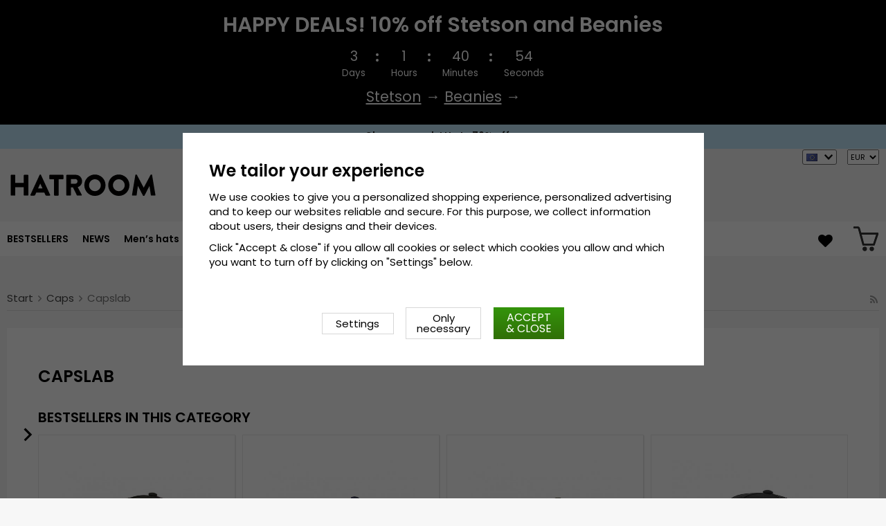

--- FILE ---
content_type: text/html; charset=UTF-8
request_url: https://hatroom.eu/en/caps/capslab/
body_size: 20691
content:
<!doctype html><html lang="en"
class="slidein-enabled header-banner-active"><head><meta charset="utf-8"><title>Capslab - Caps - Hatroom.eu</title><meta name="description" content="Cap - Capslab DC Comics Batman (black), Cap - Capslab DC Comics Batman (blue/black), Cap - Capslab DC Comics Batman (green/black), Cap - Capslab Disney Heart Hands (black)"><meta name="keywords" content=""><meta name="robots" content="index, follow"><meta name="viewport" content="width=device-width, initial-scale=1"><!-- WIKINGGRUPPEN 9.2.4 --><link rel="shortcut icon" href="/favicon.png"><style>@font-face {
font-family: 'poppins';
src:
url('/css/fonts/poppins/Poppins-Regular.woff2?6b2nks') format('woff2'),
url('/css/fonts/poppins/Poppins-Regular.woff?6b2nks') format('woff');
font-weight: 400;
font-style: normal;
font-display: swap;
}
@font-face {
font-family: 'poppins';
src:
url('/css/fonts/poppins/Poppins-Italic.woff2?6b2nks') format('woff2'),
url('/css/fonts/poppins/Poppins-Italic.woff?6b2nks') format('woff');
font-weight: 400;
font-style: italic;
font-display: swap;
}
@font-face {
font-family: 'poppins';
src:
url('/css/fonts/poppins/Poppins-SemiBold.woff2?6b2nks') format('woff2'),
url('/css/fonts/poppins/Poppins-SemiBold.woff?6b2nks') format('woff');
font-weight: 600;
font-style: normal;
font-display: swap;
}
@font-face {
font-family: 'poppins';
src:
url('/css/fonts/poppins/Poppins-SemiBoldItalic.woff2?6b2nks') format('woff2'),
url('/css/fonts/poppins/Poppins-SemiBoldItalic.woff?6b2nks') format('woff');
font-weight: 600;
font-style: italic;
font-display: swap;
}</style><link rel="stylesheet" href="/js/vendors/splide/splide-core.min.css?1150"><link rel="preload" href="/frontend/view_desktop/css/compiled/compiled.css?v=1150" as="style" onload="this.rel='stylesheet'"><noscript><link rel="stylesheet" href="/frontend/view_desktop/css/compiled/compiled.css?v=1150"></noscript><script>/*! loadCSS: load a CSS file asynchronously. [c]2016 @scottjehl, Filament Group, Inc. Licensed MIT */
!function(a){"use strict";var b=function(b,c,d){function j(a){return e.body?a():void setTimeout(function(){j(a)})}function l(){f.addEventListener&&f.removeEventListener("load",l),f.media=d||"all"}var g,e=a.document,f=e.createElement("link");if(c)g=c;else{var h=(e.body||e.getElementsByTagName("head")[0]).childNodes;g=h[h.length-1]}var i=e.styleSheets;f.rel="stylesheet",f.href=b,f.media="only x",j(function(){g.parentNode.insertBefore(f,c?g:g.nextSibling)});var k=function(a){for(var b=f.href,c=i.length;c--;)if(i[c].href===b)return a();setTimeout(function(){k(a)})};return f.addEventListener&&f.addEventListener("load",l),f.onloadcssdefined=k,k(l),f};"undefined"!=typeof exports?exports.loadCSS=b:a.loadCSS=b}("undefined"!=typeof global?global:this);
function onloadCSS(a,b){function d(){!c&&b&&(c=!0,b.call(a))}var c;a.addEventListener&&a.addEventListener("load",d),a.attachEvent&&a.attachEvent("onload",d),"isApplicationInstalled"in navigator&&"onloadcssdefined"in a&&a.onloadcssdefined(d)}!function(a){if(a.loadCSS){var b=loadCSS.relpreload={};if(b.support=function(){try{return a.document.createElement("link").relList.supports("preload")}catch(a){return!1}},b.poly=function(){for(var b=a.document.getElementsByTagName("link"),c=0;c<b.length;c++){var d=b[c];"preload"===d.rel&&"style"===d.getAttribute("as")&&(a.loadCSS(d.href,d),d.rel=null)}},!b.support()){b.poly();var c=a.setInterval(b.poly,300);a.addEventListener&&a.addEventListener("load",function(){a.clearInterval(c)}),a.attachEvent&&a.attachEvent("onload",function(){a.clearInterval(c)})}}}(this);</script><link rel="canonical" href="https://hatroom.eu/en/caps/capslab/"><link rel="alternate" hreflang="sv" href="https://hatshop.se/kepsar/capslab/"><link rel="alternate" hreflang="en" href="https://hatroom.eu/en/caps/capslab/"><link rel="alternate" hreflang="de" href="https://hatroom.de/de/caps/capslab/"><link rel="alternate" hreflang="fi" href="https://hatshop.fi/fi/lippikset/capslab/"><link rel="alternate" hreflang="no" href="https://hatteshoppen.no/no/capser/capslab/"><link rel="alternate" hreflang="da" href="https://hatshop.dk/da/caps/capslab/"><link rel="alternate" hreflang="fr" href="https://hatshop.fr/fr/casquettes/capslab/"><link rel="alternate" hreflang="nl" href="https://hatroom.nl/nl/caps/capslab/"><link rel="alternate" hreflang="pl" href="https://hatroom.pl/pl/czapki-z-daszkiem/capslab/"><script src="/js/fbc.js?1150"></script><script>document.addEventListener('DOMContentLoaded', function(){
$(document).on('acceptCookies1', function() {
$('body').append(atob('PHNjcmlwdD4hZnVuY3Rpb24oZixiLGUsdixuLHQscyl7aWYoZi5mYnEpcmV0dXJuO249Zi5mYnE9ZnVuY3Rpb24oKXtuLmNhbGxNZXRob2Q/[base64]'));
});
});</script><script>window.profitMetricsCookieStatisticsConsent = false;window.profitMetricsCookieMarketingConsent=false;</script><script>document.addEventListener('DOMContentLoaded', function(){
$(document).on('acceptCookies2', function() {
$('body').append(atob('PHNjcmlwdD53aW5kb3cucHJvZml0TWV0cmljc0Nvb2tpZVN0YXRpc3RpY3NDb25zZW50ID0gdHJ1ZTs8L3NjcmlwdD4='));
});
});</script><script>document.addEventListener('DOMContentLoaded', function(){
$(document).on('acceptCookies2', function() {
$('body').append(atob('PHNjcmlwdD53aW5kb3cucHJvZml0TWV0cmljc0Nvb2tpZU1hcmtldGluZ0NvbnNlbnQgPSB0cnVlOzwvc2NyaXB0Pg=='));
});
});</script><script>window.profitMetrics = {
pid: '8701E117CC3FF380', // The ProfitMetrics website ID
cookieStatisticsConsent: window.profitMetricsCookieStatisticsConsent,
cookieMarketingConsent: window.profitMetricsCookieMarketingConsent }</script><script src="https://cdn1.profitmetrics.io/8701E117CC3FF380/bundle.js"
defer></script><!-- ProfitMetrics snippet END--><script src="https://cdn.optimizely.com/js/29349450414.js"></script><meta name="google-site-verification" content="Szd1THlMXgcdrwy2pLjOcUoaBvQGrQNTnwj1tIaD3_c" /><meta name="google-site-verification" content="HPw2x9UZf1KB0d5VARBuJMUZQjNkmTKoeuzp0eis_Lg" /><meta name="google-site-verification" content="Yn23_1lndsr7jpMT739IFZXnQg0lCP9KQMe00RNfv48" /><meta name="google-site-verification" content="idlsvJEymEGfch-hlsnN6RhDPCFYZu-Fa377Ys80VEY" /><meta name="google-site-verification" content="mf1dCJtiRtEEM3PMd1Y7yr0nsrLfKYOK-O3bDwZbTc0" /><meta name="google-site-verification" content="6cH9ObDKRjE89cXv1reNnN4MOKpUJ1T5KnSdvmMF5Zw" /><meta name="google-site-verification" content="JCBrc1ws322O1JyoCdCtlFRNcNy4Zo9lv8KXt6BlWBY" /><meta name="google-site-verification" content="lUBXqFcIxFFNTeXyIDJUUJr6ucgHdU-uNBPDY0MA0-Q" /><meta name="google-site-verification" content="L-_uXtjSRDXTjMT_Jk_KdxfDiLn6SRLn_n7RuJKxRL8" /><meta name="facebook-domain-verification" content="nq4ufqp08vcz5yc6zfdvrg3tk1znq0" /><meta name="facebook-domain-verification" content="9ho0sqigq7c096q5s573d0pzg3xxsg" /><meta name="facebook-domain-verification" content="yc144kgnc22ccu6m5de3720g3ixdtk" /><meta name="facebook-domain-verification" content="exi3vysfxo2sxvzef5ldflyv6r57vb" /><meta name="facebook-domain-verification" content="4hpcq8kdgnk723qetupbubigkbzkmg" /><meta name="facebook-domain-verification" content="v4ygbifhlkdih2bk6nu64r4krm4xzd" /><meta name="facebook-domain-verification" content="goriopkqtztu43j4d16hs5hf2lols8" /><!-- TrustBox script --><script type="text/javascript" src="//widget.trustpilot.com/bootstrap/v5/tp.widget.bootstrap.min.js" async></script><!-- End TrustBox script --><style>.js_recommendations__holder[data-place="lead"].recommendations__holder {
margin-bottom: unset;
}</style><script defer src="https://on.hatshop.se/jsTag?ap=1962291854"></script><script> (function (i, s, o, g, r, a, m) {
i["VoyadoAnalyticsObject"] = r;
i[r] = i[r] || function () { (i[r].q = i[r].q || []).push(arguments) }, i[r].l = 1 * new Date();
a = s.createElement(o), m = s.getElementsByTagName(o)[0];
a.async = 1;
a.src = g;
m.parentNode.insertBefore(a, m)
})(window, document, "script", "https://assets.voyado.com/jsfiles/analytics_0.1.6.min.js", "va");
va("setTenant", "Hatshop");</script></head><body class="view-category" data-categoryid="542" itemscope itemtype="http://schema.org/WebPage"><script>window.dataLayer = window.dataLayer || [];
function gtag(){dataLayer.push(arguments);}
gtag('consent', 'default', {
'ad_storage': 'denied',
'analytics_storage': 'denied',
'ad_user_data': 'denied',
'ad_personalization': 'denied'
});
window.updateGoogleConsents = (function () {
let consents = {};
let timeout;
const addConsents = (function() {
let executed = false;
return function() {
if (!executed) {
executed = true;
gtag('consent', 'update', consents);
wgrConsentUpdate();
delete window.updateGoogleConsents;
}
}
})();
return function (obj) {
consents = { ...consents, ...obj };
clearTimeout(timeout);
setTimeout(addConsents, 25);
}
})();
function wgrConsentUpdate()
{
setTimeout(function(){
let wgrCookie = {};
let wgrCookieString = '';
if (WGR.cookie) {
wgrCookieString = WGR.cookie.getCookie('wgr-cookie');
}
else {
let cookies = document.cookie.split(';');
for (let key in cookies) {
const cookie = cookies[key].split('=');
if (cookie[0].trim() === 'wgr-cookie') {
wgrCookieString = cookie[1];
}
}
}
if (wgrCookieString) {
try {
wgrCookie = JSON.parse(wgrCookieString);
} catch (e) {
console.error(e);
console.log(wgrCookieString);
wgrCookie = {};
}
}
dataLayer.push({ event: 'wgr_consent_update', wgrCookie });
}, 300);
}</script><script>document.addEventListener('DOMContentLoaded', function(){
$(document).on('acceptCookies2', function() {
$('body').append(atob('PHNjcmlwdD51cGRhdGVHb29nbGVDb25zZW50cyh7ICdhZF9zdG9yYWdlJzogJ2dyYW50ZWQnIH0pOzwvc2NyaXB0Pg=='));
});
});</script><script>document.addEventListener('DOMContentLoaded', function(){
$(document).on('acceptCookies1', function() {
$('body').append(atob('PHNjcmlwdD51cGRhdGVHb29nbGVDb25zZW50cyh7ICdhbmFseXRpY3Nfc3RvcmFnZSc6ICdncmFudGVkJyB9KTs8L3NjcmlwdD4='));
});
});</script><script>document.addEventListener('DOMContentLoaded', function(){
$(document).on('acceptCookies2', function() {
$('body').append(atob('PHNjcmlwdD51cGRhdGVHb29nbGVDb25zZW50cyh7ICdhZF91c2VyX2RhdGEnOiAnZ3JhbnRlZCcgfSk7PC9zY3JpcHQ+'));
});
});</script><script>document.addEventListener('DOMContentLoaded', function(){
$(document).on('acceptCookies2', function() {
$('body').append(atob('PHNjcmlwdD51cGRhdGVHb29nbGVDb25zZW50cyh7ICdhZF9wZXJzb25hbGl6YXRpb24nOiAnZ3JhbnRlZCcgfSk7PC9zY3JpcHQ+'));
});
});</script><script>document.addEventListener('DOMContentLoaded', function(){
$(document).on('denyCookies2', function() {
$('body').append(atob('PHNjcmlwdD51cGRhdGVHb29nbGVDb25zZW50cyh7ICdhZF9zdG9yYWdlJzogJ2RlbmllZCcgfSk7PC9zY3JpcHQ+'));
});
});</script><script>document.addEventListener('DOMContentLoaded', function(){
$(document).on('denyCookies1', function() {
$('body').append(atob('PHNjcmlwdD51cGRhdGVHb29nbGVDb25zZW50cyh7ICdhbmFseXRpY3Nfc3RvcmFnZSc6ICdkZW5pZWQnIH0pOzwvc2NyaXB0Pg=='));
});
});</script><script>document.addEventListener('DOMContentLoaded', function(){
$(document).on('denyCookies2', function() {
$('body').append(atob('PHNjcmlwdD51cGRhdGVHb29nbGVDb25zZW50cyh7ICdhZF91c2VyX2RhdGEnOiAnZGVuaWVkJyB9KTs8L3NjcmlwdD4='));
});
});</script><script>document.addEventListener('DOMContentLoaded', function(){
$(document).on('denyCookies2', function() {
$('body').append(atob('PHNjcmlwdD51cGRhdGVHb29nbGVDb25zZW50cyh7ICdhZF9wZXJzb25hbGl6YXRpb24nOiAnZGVuaWVkJyB9KTs8L3NjcmlwdD4='));
});
});</script><script>wgrConsentUpdate();</script><script>if (typeof dataLayer == 'undefined') {var dataLayer = [];} dataLayer.push({"ecommerce":{"currencyCode":"EUR","impressions":[{"name":"Cap - Capslab DC Comics Batman (black)","id":"CL_CL\/DC5\/1\/CAS\/VIN1.batman-black","price":15.99,"list":"Capslab","category":"en\/caps\/capslab","position":1},{"name":"Cap - Capslab DC Comics Batman (blue\/black)","id":"CL_CL\/DC2\/1\/BAT4.batman-blue\/black","price":15.99,"list":"Capslab","category":"en\/caps\/capslab","position":2},{"name":"Cap - Capslab DC Comics Batman (green\/black)","id":"CL_CL\/DC5\/1\/CASF\/PRO2.batman-green\/black","price":31.99,"list":"Capslab","category":"en\/caps\/capslab","position":3},{"name":"Cap - Capslab Disney Heart Hands (black)","id":"CL_CL\/DIS4\/1\/CAS\/HAN1.hearthands-black","price":15.99,"list":"Capslab","category":"en\/caps\/capslab","position":4},{"name":"Cap - Capslab Disney Mickey Mouse (black)","id":"CL_CL\/DIS4\/1\/CAS\/MIC5.mickeymouse-black","price":31.99,"list":"Capslab","category":"en\/caps\/capslab","position":5},{"name":"Cap - Capslab Disney Mickey Mouse (blue\/red)","id":"CL_CL\/DIS4\/1\/CAS\/MIC6.mickeymouse-blue\/red","price":15.99,"list":"Capslab","category":"en\/caps\/capslab","position":6},{"name":"Cap - Capslab Disney Mickey Mouse (brown\/red\/black","id":"CL_CL\/DIS4\/1\/CASF\/MO4.mickeymouse-brown\/red\/black","price":15.99,"list":"Capslab","category":"en\/caps\/capslab","position":7},{"name":"Cap - Capslab Looney Tunes Bugs Bunny (green\/white","id":"CL_CL\/LOO\/1\/BUN2.looney2ns.bugsbunny-grn\/wht","price":15.99,"list":"Capslab","category":"en\/caps\/capslab","position":8}]}}); dataLayer.push({"event":"fireRemarketing","remarketing_params":{"ecomm_category":"en\/caps\/capslab","ecomm_pagetype":"category"}}); (function(w,d,s,l,i){w[l]=w[l]||[];w[l].push({'gtm.start':
new Date().getTime(),event:'gtm.js'});var f=d.getElementsByTagName(s)[0],
j=d.createElement(s),dl=l!='dataLayer'?'&l='+l:'';j.async=true;j.src=
'//www.googletagmanager.com/gtm.js?id='+i+dl;f.parentNode.insertBefore(j,f);
})(window,document,'script','dataLayer','GTM-WC48LNK');</script><div class="l-mobile-header"><button class="neutral-btn mini-menu"><i class="wgr-icon icon-navicon"></i></button><button class="neutral-btn mini-search js-touch-area"><i class="wgr-icon icon-search"></i></button><div class="mini-site-logo"><a href="/"><img src="/frontend/view_desktop/design/logos/logo_en.svg" class="mini-site-logo" alt="Cama-Gruppen AB"
width="155" height="32"></a><div class="mini-cart-info"><span class="mini-cart-info-text">The product has been added to your cart</span></div></div><div class="slidein-cart"><button type="button" class="js-dialog-toggle neutral-btn mini-cart" data-type="popcart"
aria-label=""><span class="mini-cart-inner"><img alt="" src="/frontend/view_desktop/design/topcart_cartsymbol.png?v3" height="30" width="30"></span></button></div></div><dialog class="popcart-dialog popcart" data-type="popcart" id="js-popcart"><div id="popcart-dialog" class="inner-dialog"><div class="popcart-slidein"><div class="popcart-container popcart-scroll"><div class="popcart-top"><div class="cart-header"><div class="cart-title"><h5 class="cart-title__title">Your shopping basket</h5></div><div class="cart-close-button"><button class="is-close-dialog js-dialog-btn-close"><i class="wgr-icon icon-times popcart-shipping-icon"></i></button></div></div><div class="popcart-top-container"><div class="cart cart--popcart cart--layout-"><div class="cart__items"><table class="table checkout-cart"><tbody></tbody><tfoot><tr class="popcart-cart-row" style="justify-content: flex-end;"><td colspan="3" class="text-right"><span class="popcart-cart__sum-label">TOTAL:</span> </td><td colspan="1"><span class="popcart-cart__sum-value">&euro;0</span></td></tr></tfoot></table> <!-- End of items and sums table (cart) --></div><div class="popcart-footer-buttons"><button class="btn btn--primary popcart__continue_btn is-close-dialog js-dialog-btn-close">Continue shopping</button><a class="btn btn--primary popcart__checkout_btn"
href="/checkout/"
title="Checkout">Checkout</a></div></div></div></div><div class="popcart-bottom"><div class="popcart-recommendations-container"></div></div></div></div></div></dialog><div class="banner-holder-tablets"><div class="banner "
style="
background-color:#000000; color:#ffffff; "><div class="banner__title">HAPPY DEALS! 10% off Stetson and Beanies</div><div class="banner__clock clock js-clock" data-ends="1768777199"><div class="clock-part"><div class="clock-number js-day"></div><div class="clock-info">Days</div></div><div class="clock-separator"><div class="dot dot--top" style="background-color:#ffffff;"></div><div class="dot dot--bottom" style="background-color:#ffffff;"></div></div><div class="clock-part"><div class="clock-number js-hour"></div><div class="clock-info">Hours</div></div><div class="clock-separator"><div class="dot dot--top" style="background-color:#ffffff;"></div><div class="dot dot--bottom" style="background-color:#ffffff;"></div></div><div class="clock-part"><div class="clock-number js-minute"></div><div class="clock-info">Minutes</div></div><div class="clock-separator"><div class="dot dot--top" style="background-color:#ffffff;"></div><div class="dot dot--bottom" style="background-color:#ffffff;"></div></div><div class="clock-part"><div class="clock-number js-second"></div><div class="clock-info">Seconds</div></div></div><div class="banner__text"><p><a href="https://hatroom.eu/en/mens-hats/stetson/"><span style="color:#FFFFFF;"><u>Stetson</u></span></a><span style="color:#FFFFFF;"> &rarr; </span><a href="https://hatroom.eu/en/beanies/"><span style="color:#FFFFFF;"><u>Beanies</u></span></a><span style="color:#FFFFFF;"> &rarr;</span></p></div></div></div><div class="header-banner-content"><style type="text/css">.header-banner-content {
background-color: #C1E7FB;
color: #000;
}
.extra-banner {
background-color: #C1E7FB;
color: #000;
font-size: 0.9rem;
line-height: 1.8;
}
.small-banner-link:hover {
color: #000;
opacity: 1;
text-decoration: underline;
}
@media only screen and (max-width: 600px) {
.extra-banner {
font-size: 1rem;
line-height: 2;
}
}
.header-banner-content p {
margin-bottom: 0;
padding-bottom: 1px;
/*background-color: #C1E7FB;*/
font-weight: 600;
text-align: center;
line-height: 1.7;
}
.mobil-extra-banner {
position: sticky;
z-index: 1000;
top: 91px;
display: flex;
justify-content: center;
margin: 0px;
max-height: 30px;
font-weight: 400;
/*background-color: #C1E7FB;*/
text-align: center;
}
@media only screen and (min-width: 769px) {
.mobil-extra-banner {
display: none;
}
}
@media only screen and (min-width: 585px) {
.mobil-extra-banner {
top: 50px;
}</style><p><a class="small-banner-link" href="/en/deals/"><span class="extra-banner">Clearance sale! Up to 70% off &rarr;</span> </a></p></div><div class="page"><div class="l-header clearfix"><div class="l-constrained l-header__cols"><div class="l-header-logo l-header__col l-header__col--1"><a class="site-logo" href="/"><img src="/frontend/view_desktop/design/logos/logo_en.svg" alt="Cama-Gruppen AB"
width="220" height="45"></a></div><div class="l-header-search l-header__col l-header__col--2"><div class="l-header-search__inner"><!-- Search Box --><form method="get" action="/search/" class="site-search input-highlight input-table input-table--middle" itemprop="potentialAction" itemscope itemtype="http://schema.org/SearchAction"><meta itemprop="target" content="https://hatroom.eu/search/?q={q}"/><input type="hidden" name="lang" value="en"><div class="input-table__item stretched"><input type="search" autocomplete="off" value="" name="q" class="js-autocomplete-input neutral-btn stretched site-search__input" placeholder="Search product" required itemprop="query-input"><div class="is-autocomplete-spinner"></div><i class="is-autocomplete-clear wgr-icon icon-times"></i></div><div class="input-table__item"><button type="submit" class="neutral-btn site-search__btn"><i class="wgr-icon icon-search"></i></button></div></form><div class="l-voyado-autocomplete l-constrained"><div class="is-autocomplete-result"></div></div></div></div><div class="lang-curr-holder"><div class="lang-changer-holder"><div class="currency-changer lang-changer has-dropdown"><span class="header-link"><img class="lang-changer__flag" src="//wgrremote.se/img/flags/europeanunion.gif"
alt="English"><img class="header-link__arrow" src="/frontend/view_desktop/design/arrow-down--dark.png.webp"></span><div class="dropdown"><form class="lang-changer" name="valutaval" action="javascript:void(0)"><ul class="nav-block"><li><a title="Svenska" href="https://hatshop.se/kepsar/capslab/"><img class="lang-changer__flag" src="//wgrremote.se/img/flags/se.gif" alt="Svenska">Svenska</a></li><li><a title="Deutsch" href="https://hatroom.de/de/caps/capslab/"><img class="lang-changer__flag" src="//wgrremote.se/img/flags/de.gif" alt="Deutsch">Deutsch</a></li><li><a title="Suomi" href="https://hatshop.fi/fi/lippikset/capslab/"><img class="lang-changer__flag" src="//wgrremote.se/img/flags/fi.gif" alt="Suomi">Suomi</a></li><li><a title="Norsk" href="https://hatteshoppen.no/no/capser/capslab/"><img class="lang-changer__flag" src="//wgrremote.se/img/flags/no.gif" alt="Norsk">Norsk</a></li><li><a title="Dansk" href="https://hatshop.dk/da/caps/capslab/"><img class="lang-changer__flag" src="//wgrremote.se/img/flags/dk.gif" alt="Dansk">Dansk</a></li><li><a title="Français" href="https://hatshop.fr/fr/casquettes/capslab/"><img class="lang-changer__flag" src="//wgrremote.se/img/flags/fr.gif" alt="Français">Français</a></li><li><a title="Nederlands" href="https://hatroom.nl/nl/caps/capslab/"><img class="lang-changer__flag" src="//wgrremote.se/img/flags/nl.gif" alt="Nederlands">Nederlands</a></li><li><a title="Polski" href="https://hatroom.pl/pl/czapki-z-daszkiem/capslab/"><img class="lang-changer__flag" src="//wgrremote.se/img/flags/pl.gif" alt="Polski">Polski</a></li></ul></form></div></div><select class="wipe" name="valuta" onchange="setCurrency(this.options[this.selectedIndex].text)"><option >DKK</option><option selected>EUR</option><option >GBP</option><option >NOK</option><option >PLN</option><option >SEK</option></select></div></div></div></div><!-- End .l-header --><div class="l-menubar clearfix"><div class="l-menubar-inner l-constrained"><div class="l-menubar-left"><ul class="nav site-nav mega-menu"><li ><a href="/en/bestsellers/">BESTSELLERS</a></li><li class="has-dropdown"><a href="/en/hats/">Hats</a><ul class="dropdown"><li ><a href="/en/hats/beret/">Beret</a></li><li ><a href="/en/hats/boaters/">Boaters</a></li><li ><a href="/en/hats/bucket-hat/">Bucket hat</a></li><li ><a href="/en/hats/cowboy-hat/">Cowboy Hat</a></li><li ><a href="/en/hats/fedora-hat/">Fedora Hat</a></li><li ><a href="/en/hats/flat-cap/">Flat Cap</a></li><li ><a href="/en/hats/floppy-hats/">Floppy hats</a></li><li ><a href="/en/hats/top-hat/">Top hat</a></li><li ><a href="/en/hats/indiana-jones-hat/">Indiana Jones hat</a></li><li ><a href="/en/hats/leather-hat/">Leather Hat</a></li><li ><a href="/en/hats/newsboy-caps/">Newsboy caps</a></li><li ><a href="/en/hats/panama-hat/">Panama Hat</a></li><li ><a href="/en/hats/player-hats/">Player Hats</a></li><li ><a href="/en/hats/sun-hat/">Sun hat</a></li><li ><a href="/en/hats/straw-hat/">Straw Hat</a></li><li ><a href="/en/hats/traveller-hat/">Traveller Hat</a></li><li ><a href="/en/hats/trilby/">Trilby</a></li><li ><a href="/en/hats/fiddler-cap/">Fiddler cap</a></li><li ><a href="/en/hats/earflaps-hats-winter-hats/">Earflaps hats & Winter hats</a></li></ul></li><li class="has-dropdown"><a href="/en/mens-hats/">Men’s hats</a><ul class="dropdown"><li ><a href="/en/mens-hats/stetson/">Stetson</a></li><li ><a href="/en/mens-hats/garda-hats-of-sweden/">Gårda Hats of Sweden</a></li><li ><a href="/en/mens-hats/jaxon/">Jaxon</a></li><li ><a href="/en/mens-hats/brixton/">Brixton</a></li><li ><a href="/en/mens-hats/flat-caps/">Flat caps</a></li><li ><a href="/en/mens-hats/cth-ericson/">CTH Ericson</a></li><li ><a href="/en/mens-hats/wigens/">Wigéns</a></li><li ><a href="/en/mens-hats/mjm/">MJM</a></li><li ><a href="/en/mens-hats/borsalino/">Borsalino</a></li><li ><a href="/en/mens-hats/jacaru/">Jacaru</a></li><li ><a href="/en/mens-hats/kangol/">Kangol</a></li><li ><a href="/en/mens-hats/wegener/">Wegener</a></li><li ><a href="/en/mens-hats/city-sport-caps/">City Sport Caps</a></li><li ><a href="/en/mens-hats/mayser/">Mayser</a></li><li ><a href="/en/mens-hats/bailey-of-hollywood/">Bailey of Hollywood</a></li><li ><a href="/en/mens-hats/faustmann/">Faustmann</a></li></ul></li><li class="has-dropdown"><a href="/en/ladies-hats/">Ladies' Hats</a><ul class="dropdown"><li ><a href="/en/ladies-hats/sur-la-tete/">Sur la tête</a></li><li ><a href="/en/ladies-hats/garda-hats-of-sweden/">Gårda Hats of Sweden</a></li><li ><a href="/en/ladies-hats/stetson/">Stetson</a></li><li ><a href="/en/ladies-hats/jaxon/">Jaxon</a></li><li ><a href="/en/ladies-hats/brixton/">Brixton</a></li><li ><a href="/en/ladies-hats/mayser/">Mayser</a></li><li ><a href="/en/ladies-hats/cth-ericson/">CTH Ericson</a></li><li ><a href="/en/ladies-hats/bailey-of-hollywood/">Bailey of Hollywood</a></li><li ><a href="/en/ladies-hats/kangol/">Kangol</a></li><li ><a href="/en/ladies-hats/caps/">Caps</a></li><li ><a href="/en/ladies-hats/wegener/">Wegener</a></li><li ><a href="/en/ladies-hats/faustmann/">Faustmann</a></li><li ><a href="/en/ladies-hats/visors/">Visors</a></li></ul></li><li class="has-dropdown"><a href="/en/popular-hat-styles/">Popular hat styles</a><ul class="dropdown"><li ><a href="/en/popular-hat-styles/fedora-hats/">Fedora Hats</a></li><li ><a href="/en/popular-hat-styles/trilby-hats/">Trilby Hats</a></li><li ><a href="/en/popular-hat-styles/pork-pie-hats/">Pork Pie Hats</a></li><li ><a href="/en/popular-hat-styles/bowler-hats-derby-hats/">Bowler Hats / Derby Hats</a></li><li ><a href="/en/popular-hat-styles/top-hats/">Top Hats</a></li><li ><a href="/en/popular-hat-styles/flat-caps/">Flat Caps</a></li><li ><a href="/en/popular-hat-styles/newsboy/">Newsboy</a></li><li ><a href="/en/popular-hat-styles/fiddler-caps/">Fiddler caps</a></li><li ><a href="/en/popular-hat-styles/cowboy-hats/">Cowboy Hats</a></li><li ><a href="/en/popular-hat-styles/winter-hats-earflaps-hats/">Winter hats/Earflaps hats</a></li><li ><a href="/en/popular-hat-styles/childrens-hats/">Childrens hats</a></li><li ><a href="/en/popular-hat-styles/berets/">Berets</a></li><li ><a href="/en/popular-hat-styles/bucket-hats/">Bucket hats</a></li><li ><a href="/en/popular-hat-styles/leather-hats/">Leather Hats</a></li><li ><a href="/en/popular-hat-styles/straw-hats/">Straw Hats</a></li><li ><a href="/en/popular-hat-styles/panama-hats/">Panama Hats</a></li><li ><a href="/en/popular-hat-styles/sunhats/">Sunhats</a></li><li ><a href="/en/popular-hat-styles/player/">Player</a></li><li ><a href="/en/popular-hat-styles/boater/">Boater</a></li><li ><a href="/en/popular-hat-styles/floppy/">Floppy</a></li><li ><a href="/en/popular-hat-styles/traveller-hats/">Traveller Hats</a></li></ul></li><li class="has-dropdown"><a href="/en/caps/">Caps</a><ul class="dropdown"><li ><a href="/en/caps/garda-hats-of-sweden/">Gårda Hats of Sweden</a></li><li ><a href="/en/caps/new-era/">New Era</a></li><li ><a href="/en/caps/stetson/">Stetson</a></li><li ><a href="/en/caps/john-hatter/">John Hatter</a></li><li ><a href="/en/caps/flexfit/">Flexfit</a></li><li ><a href="/en/caps/djinns/">Djinn's</a></li><li ><a href="/en/caps/kangol/">Kangol</a></li><li ><a href="/en/caps/cth-ericson/">CTH Ericson</a></li><li ><a href="/en/caps/lemmelkaffe/">Lemmelkaffe</a></li><li ><a href="/en/caps/wigens/">Wigéns</a></li><li ><a href="/en/caps/dedicated/">Dedicated</a></li><li ><a href="/en/caps/army-caps/">Army Caps</a></li><li ><a href="/en/caps/capslab/">Capslab</a></li><li ><a href="/en/caps/john-deere/">John Deere</a></li><li ><a href="/en/caps/american-needle/">American Needle</a></li><li ><a href="/en/caps/alpinestars/">Alpinestars</a></li></ul></li><li class="has-dropdown"><a href="/en/beanies/">Beanies</a><ul class="dropdown"><li ><a href="/en/beanies/satila/">Sätila</a></li><li ><a href="/en/beanies/stetson/">Stetson</a></li><li ><a href="/en/beanies/new-era/">New Era</a></li><li ><a href="/en/beanies/balaclavas/">Balaclavas</a></li><li ><a href="/en/beanies/amanda-christensen/">Amanda Christensen</a></li><li ><a href="/en/beanies/garda-hats-of-sweden/">Gårda Hats of Sweden</a></li><li ><a href="/en/beanies/dedicated/">Dedicated</a></li><li ><a href="/en/beanies/mjm/">MJM</a></li><li ><a href="/en/beanies/outdoor-research/">Outdoor Research</a></li></ul></li><li class="has-dropdown"><a href="/en/kids/">Kids</a><ul class="dropdown"><li ><a href="/en/kids/childrens-hat/">Children's hat</a></li><li ><a href="/en/kids/childrens-caps/">Children's caps</a></li><li ><a href="/en/kids/childrens-beanies/">Children's beanies</a></li></ul></li><li class="has-dropdown"><a href="/en/accessories/">Accessories</a><ul class="dropdown"><li ><a href="/en/accessories/gloves/">Gloves</a><ul ><li ><a href="/en/accessories/gloves/mens-gloves/">Men's Gloves</a></li><li ><a href="/en/accessories/gloves/womens-gloves/">Women's Gloves</a></li></ul></li><li ><a href="/en/accessories/flower-wreaths/">Flower wreaths</a></li><li ><a href="/en/accessories/scarves/">Scarves</a><ul ><li ><a href="/en/accessories/scarves/winter-scarves/">Winter Scarves</a></li><li ><a href="/en/accessories/scarves/neck-warmers/">Neck Warmers</a></li></ul></li></ul></li><li ><a href="/en/deals/">DEALS</a></li><li ><a href="/en/news/">NEWS</a></li></ul> <!-- end .site-nav with dropdown. --></div><div class="l-menubar-right"><div class="wishlist-button"><a class="wishlist-link js-wishlist-link" href="/wishlist" itemprop="url"><i class="wgr-icon icon-heart wishlist-icon"></i><span class="wishlist-count js-wishlist-count is-hidden">0</span></a></div></div><div id="topcart-holder"><div id="topcart-area" class="topcart-area"><img src="/frontend/view_desktop/design/topcart_cartsymbol.png.webp" class="topcart-icon" alt="Cart"></div></div></div></div> <!-- End .l-menubar --><div class="l-holder l-holder-banner clearfix"><div class="l-content clearfix"><div class="l-main"><ol class="nav breadcrumbs clearfix" itemprop="breadcrumb" itemscope itemtype="http://schema.org/BreadcrumbList"><li itemprop="itemListElement" itemscope itemtype="http://schema.org/ListItem"><meta itemprop="position" content="1"><a href="/" itemprop="item"><span itemprop="name">Start</span></a><i class="wgr-icon icon-arrow-right5" style="vertical-align:middle;"></i></li><li itemprop="itemListElement" itemscope itemtype="http://schema.org/ListItem"><meta itemprop="position" content="2"><a href="/en/caps/" title="Caps" itemprop="item"><span itemprop="name">Caps</span></a><i class="wgr-icon icon-arrow-right5" style="vertical-align:middle;"></i></li><li>Capslab</li><li class="right rss-logo"><a target="_blank" href="https://hatroom.eu/?feed"><i class="wgr-icon icon-rss"></i></a></li></ol><div class="l-inner"><div class="category-holder"><h1 class="category-heading" itemprop="headline">Capslab</h1><input type="hidden" id="categoryPath" value="Caps - Capslab"><div class="category-description js-description" itemprop="description"><span class="category-hidden-description js-hidden-description"></span></div><div
class="js_recommendations__holder recommendations__holder"
data-place="lead"
style="min-height: 300px;"
><div class="recommendations-loader"></div><div class="recommendations-loader"></div><div class="recommendations-loader"></div></div><div class="product-filter-holder white-bg box-shadow clearfix"><div class="product-filter-inner"><div class="product-filter-item has-dropdown product-filter-item--2"><span>Color<i class="wgr-icon icon-arrow-down5"></i></span><ul class="product-filter-dropdown dropdown"><li><input type="checkbox" class="remove-filter-3 js-filter-cb" data-filterids="0" data-filterid="3" value="Black" id="3"><label for="3">Black</label></li><li><input type="checkbox" class="remove-filter-4 js-filter-cb" data-filterids="0" data-filterid="4" value="Blue" id="4"><label for="4">Blue</label></li><li><input type="checkbox" class="remove-filter-5 js-filter-cb" data-filterids="0" data-filterid="5" value="Grey" id="5"><label for="5">Grey</label></li><li><input type="checkbox" class="remove-filter-6 js-filter-cb" data-filterids="0" data-filterid="6" value="Green" id="6"><label for="6">Green</label></li><li><input type="checkbox" class="remove-filter-8 js-filter-cb" data-filterids="0" data-filterid="8" value="Brown" id="8"><label for="8">Brown</label></li><li><input type="checkbox" class="remove-filter-9 js-filter-cb" data-filterids="0" data-filterid="9" value="Beige" id="9"><label for="9">Beige</label></li><li><input type="checkbox" class="remove-filter-11 js-filter-cb" data-filterids="0" data-filterid="11" value="Pink" id="11"><label for="11">Pink</label></li><li><input type="checkbox" class="remove-filter-12 js-filter-cb" data-filterids="0" data-filterid="12" value="Purple" id="12"><label for="12">Purple</label></li><li><input type="checkbox" class="remove-filter-14 js-filter-cb" data-filterids="0" data-filterid="14" value="White" id="14"><label for="14">White</label></li><li><input type="checkbox" class="remove-filter-15 js-filter-cb" data-filterids="0" data-filterid="15" value="Multi" id="15"><label for="15">Multi</label></li></ul></div><div class="product-filter-item has-dropdown product-filter-item--4"><span>Hat type<i class="wgr-icon icon-arrow-down5"></i></span><ul class="product-filter-dropdown dropdown"><li><input type="checkbox" class="remove-filter-71 js-filter-cb" data-filterids="0" data-filterid="71" value="Caps" id="71"><label for="71">Caps</label></li></ul></div><div class="product-filter-item has-dropdown product-filter-item-sort"><span>Sort by<i class="wgr-icon icon-arrow-down5"></i></span><ul class="product-filter-dropdown dropdown"><form action="?" method="post" onsubmit="return false" class="inline-form"><li><input onclick="sorteraVoyado('RELEVANCE')" data-sortid="RELEVANCE" type="radio" name="sortering" value="RELEVANCE" id="sort_RELEVANCE" ><label for="sort_RELEVANCE"><span></span>Relevance</label></li><li><input onclick="sorteraVoyado('NEWEST_FIRST')" data-sortid="NEWEST_FIRST" type="radio" name="sortering" value="NEWEST_FIRST" id="sort_NEWEST_FIRST" ><label for="sort_NEWEST_FIRST"><span></span>New</label></li><li><input onclick="sorteraVoyado('PRICE_DESCENDING')" data-sortid="PRICE_DESCENDING" type="radio" name="sortering" value="PRICE_DESCENDING" id="sort_PRICE_DESCENDING" ><label for="sort_PRICE_DESCENDING"><span></span>Highest price</label></li><li><input onclick="sorteraVoyado('PRICE_ASCENDING')" data-sortid="PRICE_ASCENDING" type="radio" name="sortering" value="PRICE_ASCENDING" id="sort_PRICE_ASCENDING" ><label for="sort_PRICE_ASCENDING"><span></span>Lowest price</label></li><li><input onclick="sorteraVoyado('DISCOUNT')" data-sortid="DISCOUNT" type="radio" name="sortering" value="DISCOUNT" id="sort_DISCOUNT" ><label for="sort_DISCOUNT"><span></span>Discount</label></li></form></ul></div></div><div class="selected-filters-holder clearfix"><p class="filter-title">Current filters:</p><div id="choosenFilters" class="choosenFilters"></div><span class="filter-clear filter-title">Clear All</span></div></div><ul class="grid-gallery grid-gallery--products js-product-items js-pagination-items" data-listname="Capslab"><li class="product-item js-product-item" data-productid="4997"
data-title="Cap - Capslab DC Comics Batman (black)"
data-artno="CL_CL/DC5/1/CAS/VIN1.batman-black" data-price="19.99"><div class="product-item__img"><a href="/en/caps/capslab/cap-capslab-dc-comics-batman-black/" id="product-link" class="product-link"><img class=" js-product-item-img" src="/images/list/cldc51casvin1.jpg.webp" srcset="/images/2x/list/cldc51casvin1.jpg.webp 2x" alt="Cap - Capslab DC Comics Batman (black)"></a></div><div class="product-item__body"><a class="wishlist-toggle js-wishlist-toggle "
href="/wishlist/?action=add&id=4997"
data-pid="4997" title="Add to Wish List"><i class="wishlist-icon wgr-icon icon-heart-o"></i><i class="wgr-icon icon-remove wishlist-icon--remove"></i></a><p class="product-item__heading">Cap - Capslab DC Comics Batman (black)</p><span class="price price-discount">&euro;19.99</span>&nbsp;<span class="muted price-original">&euro;39.99</span></div></li><li class="product-item js-product-item" data-productid="4994"
data-title="Cap - Capslab DC Comics Batman (blue/black)"
data-artno="CL_CL/DC2/1/BAT4.batman-blue/black" data-price="19.99"><div class="product-item__img"><a href="/en/caps/capslab/cap-capslab-dc-comics-batman-blue-black/" id="product-link" class="product-link"><img class=" js-product-item-img" src="/images/list/cldc21bat4.jpg.webp" srcset="/images/2x/list/cldc21bat4.jpg.webp 2x" alt="Cap - Capslab DC Comics Batman (blue/black)"></a></div><div class="product-item__body"><a class="wishlist-toggle js-wishlist-toggle "
href="/wishlist/?action=add&id=4994"
data-pid="4994" title="Add to Wish List"><i class="wishlist-icon wgr-icon icon-heart-o"></i><i class="wgr-icon icon-remove wishlist-icon--remove"></i></a><p class="product-item__heading">Cap - Capslab DC Comics Batman (blue/black)</p><span class="price price-discount">&euro;19.99</span>&nbsp;<span class="muted price-original">&euro;39.99</span></div></li><li class="product-item js-product-item" data-productid="4998"
data-title="Cap - Capslab DC Comics Batman (green/black)"
data-artno="CL_CL/DC5/1/CASF/PRO2.batman-green/black" data-price="39.99"><div class="product-item__img"><a href="/en/caps/capslab/cap-capslab-dc-comics-batman-green-black/" id="product-link" class="product-link"><img class=" js-product-item-img" src="/images/list/cldc51casfpro2.jpg.webp" srcset="/images/2x/list/cldc51casfpro2.jpg.webp 2x" alt="Cap - Capslab DC Comics Batman (green/black)"></a></div><div class="product-item__body"><a class="wishlist-toggle js-wishlist-toggle "
href="/wishlist/?action=add&id=4998"
data-pid="4998" title="Add to Wish List"><i class="wishlist-icon wgr-icon icon-heart-o"></i><i class="wgr-icon icon-remove wishlist-icon--remove"></i></a><p class="product-item__heading">Cap - Capslab DC Comics Batman (green/black)</p><span class="price">&euro;39.99</span></div></li><li class="product-item js-product-item" data-productid="5004"
data-title="Cap - Capslab Disney Heart Hands (black)"
data-artno="CL_CL/DIS4/1/CAS/HAN1.hearthands-black" data-price="19.99"><div class="product-item__img"><a href="/en/caps/capslab/cap-capslab-disney-heart-hands-black/" id="product-link" class="product-link"><img class=" js-product-item-img" src="/images/list/cldis41cashan1typefront.jpg.webp" srcset="/images/2x/list/cldis41cashan1typefront.jpg.webp 2x" alt="Cap - Capslab Disney Heart Hands (black)"></a></div><div class="product-item__body"><a class="wishlist-toggle js-wishlist-toggle "
href="/wishlist/?action=add&id=5004"
data-pid="5004" title="Add to Wish List"><i class="wishlist-icon wgr-icon icon-heart-o"></i><i class="wgr-icon icon-remove wishlist-icon--remove"></i></a><p class="product-item__heading">Cap - Capslab Disney Heart Hands (black)</p><span class="price price-discount">&euro;19.99</span>&nbsp;<span class="muted price-original">&euro;39.99</span></div></li><li class="product-item js-product-item" data-productid="5006"
data-title="Cap - Capslab Disney Mickey Mouse (black)"
data-artno="CL_CL/DIS4/1/CAS/MIC5.mickeymouse-black" data-price="39.99"><div class="product-item__img"><a href="/en/caps/capslab/cap-capslab-disney-mickey-mouse-black-2/" id="product-link" class="product-link"><img class=" js-product-item-img" src="/images/list/cldis41casmic5typefront.jpg.webp" srcset="/images/2x/list/cldis41casmic5typefront.jpg.webp 2x" alt="Cap - Capslab Disney Mickey Mouse (black)"></a></div><div class="product-item__body"><a class="wishlist-toggle js-wishlist-toggle "
href="/wishlist/?action=add&id=5006"
data-pid="5006" title="Add to Wish List"><i class="wishlist-icon wgr-icon icon-heart-o"></i><i class="wgr-icon icon-remove wishlist-icon--remove"></i></a><p class="product-item__heading">Cap - Capslab Disney Mickey Mouse (black)</p><span class="price">&euro;39.99</span></div></li><li class="product-item js-product-item" data-productid="5007"
data-title="Cap - Capslab Disney Mickey Mouse (blue/red)"
data-artno="CL_CL/DIS4/1/CAS/MIC6.mickeymouse-blue/red" data-price="19.99"><div class="product-item__img"><a href="/en/caps/capslab/cap-capslab-disney-mickey-mouse-blue-red/" id="product-link" class="product-link"><img class=" js-product-item-img" src="/images/list/cldis41casmic6typefront.jpg.webp" srcset="/images/2x/list/cldis41casmic6typefront.jpg.webp 2x" alt="Cap - Capslab Disney Mickey Mouse (blue/red)"></a></div><div class="product-item__body"><a class="wishlist-toggle js-wishlist-toggle "
href="/wishlist/?action=add&id=5007"
data-pid="5007" title="Add to Wish List"><i class="wishlist-icon wgr-icon icon-heart-o"></i><i class="wgr-icon icon-remove wishlist-icon--remove"></i></a><p class="product-item__heading">Cap - Capslab Disney Mickey Mouse (blue/red)</p><span class="price price-discount">&euro;19.99</span>&nbsp;<span class="muted price-original">&euro;39.99</span></div></li><li class="product-item js-product-item" data-productid="5008"
data-title="Cap - Capslab Disney Mickey Mouse (brown/red/black)"
data-artno="CL_CL/DIS4/1/CASF/MO4.mickeymouse-brown/red/black" data-price="19.99"><div class="product-item__img"><a href="/en/caps/capslab/cap-capslab-disney-mickey-mouse-brown-red-black/" id="product-link" class="product-link"><img class=" js-product-item-img" src="/images/list/3614001552986_1.jpg.webp" srcset="/images/2x/list/3614001552986_1.jpg.webp 2x" alt="Cap - Capslab Disney Mickey Mouse (brown/red/black)"></a></div><div class="product-item__body"><a class="wishlist-toggle js-wishlist-toggle "
href="/wishlist/?action=add&id=5008"
data-pid="5008" title="Add to Wish List"><i class="wishlist-icon wgr-icon icon-heart-o"></i><i class="wgr-icon icon-remove wishlist-icon--remove"></i></a><p class="product-item__heading">Cap - Capslab Disney Mickey Mouse (brown/red/black)</p><span class="price price-discount">&euro;19.99</span>&nbsp;<span class="muted price-original">&euro;39.99</span></div></li><li class="product-item js-product-item" data-productid="5010"
data-title="Cap - Capslab Looney Tunes Bugs Bunny (green/white)"
data-artno="CL_CL/LOO/1/BUN2.looney2ns.bugsbunny-grn/wht" data-price="19.99"><div class="product-item__img"><a href="/en/caps/capslab/cap-capslab-looney-tunes-bugs-bunny-green-white/" id="product-link" class="product-link"><img class=" js-product-item-img" src="/images/list/eng_pl_capslab-x-looney-tunes-bugs-bunny-trucker-cl-loo-1-bun2-37195_1.jpg.webp" srcset="/images/2x/list/eng_pl_capslab-x-looney-tunes-bugs-bunny-trucker-cl-loo-1-bun2-37195_1.jpg.webp 2x" alt="Cap - Capslab Looney Tunes Bugs Bunny (green/white)"></a></div><div class="product-item__body"><a class="wishlist-toggle js-wishlist-toggle "
href="/wishlist/?action=add&id=5010"
data-pid="5010" title="Add to Wish List"><i class="wishlist-icon wgr-icon icon-heart-o"></i><i class="wgr-icon icon-remove wishlist-icon--remove"></i></a><p class="product-item__heading">Cap - Capslab Looney Tunes Bugs Bunny (green/white)</p><span class="price price-discount">&euro;19.99</span>&nbsp;<span class="muted price-original">&euro;39.99</span></div></li><li class="product-item js-product-item" data-productid="5011"
data-title="Cap - Capslab Looney Tunes Daffy Duck (black)"
data-artno="CL_CL/LOO/1/DAF1.looneytunes.daffyduck-black" data-price="39.99"><div class="product-item__img"><a href="/en/caps/capslab/cap-capslab-looney-tunes-daffy-duck-black/" id="product-link" class="product-link"><img class=" js-product-item-img" src="/images/list/clloo1daf1.jpg.webp" srcset="/images/2x/list/clloo1daf1.jpg.webp 2x" alt="Cap - Capslab Looney Tunes Daffy Duck (black)"></a></div><div class="product-item__body"><a class="wishlist-toggle js-wishlist-toggle "
href="/wishlist/?action=add&id=5011"
data-pid="5011" title="Add to Wish List"><i class="wishlist-icon wgr-icon icon-heart-o"></i><i class="wgr-icon icon-remove wishlist-icon--remove"></i></a><p class="product-item__heading">Cap - Capslab Looney Tunes Daffy Duck (black)</p><span class="price">&euro;39.99</span></div></li><li class="product-item js-product-item" data-productid="5017"
data-title="Cap - Capslab Peanuts Snoopy (Black/White)"
data-artno="CL_CL/PEA/1/NAW1.Peanuts.Snoopy-black/white" data-price="39.99"><div class="product-item__img"><a href="/en/caps/capslab/cap-capslab-peanuts-snoopy-black-white/" id="product-link" class="product-link"><img class=" js-product-item-img" src="/images/list/clpea1naw1.jpg.webp" srcset="/images/2x/list/clpea1naw1.jpg.webp 2x" alt="Cap - Capslab Peanuts Snoopy (Black/White)"></a></div><div class="product-item__body"><a class="wishlist-toggle js-wishlist-toggle "
href="/wishlist/?action=add&id=5017"
data-pid="5017" title="Add to Wish List"><i class="wishlist-icon wgr-icon icon-heart-o"></i><i class="wgr-icon icon-remove wishlist-icon--remove"></i></a><p class="product-item__heading">Cap - Capslab Peanuts Snoopy (Black/White)</p><span class="price">&euro;39.99</span></div></li><li class="product-item js-product-item" data-productid="5152"
data-title="Cap - Capslab Disney Mickey Mouse (grey/black)"
data-artno="CL_CL/DIS3/1/KEY6.10661.mickey-grey/black" data-price="29.99"><div class="product-item__img"><a href="/en/caps/capslab/cap-capslab-disney-mickey-mouse-grey-black/" id="product-link" class="product-link"><img class=" is-lazyload js-product-item-img" data-src="/images/list/cldis31key6typefront.jpg.webp" data-srcset="/images/2x/list/cldis31key6typefront.jpg.webp 2x" alt="Cap - Capslab Disney Mickey Mouse (grey/black)"></a></div><div class="product-item__body"><a class="wishlist-toggle js-wishlist-toggle "
href="/wishlist/?action=add&id=5152"
data-pid="5152" title="Add to Wish List"><i class="wishlist-icon wgr-icon icon-heart-o"></i><i class="wgr-icon icon-remove wishlist-icon--remove"></i></a><p class="product-item__heading">Cap - Capslab Disney Mickey Mouse (grey/black)</p><span class="price price-discount">&euro;29.99</span>&nbsp;<span class="muted price-original">&euro;39.99</span></div></li><li class="product-item js-product-item" data-productid="6080"
data-title="Caps - Capslab Cocktails Beerpong (black)"
data-artno="CL/0/1/CAS2/BE1" data-price="16.99"><div class="product-item__img"><a href="/en/caps/capslab/caps-capslab-cocktails-beerpong-black/" id="product-link" class="product-link"><img class=" is-lazyload js-product-item-img" data-src="/images/list/cl01cas2be1.jpg.webp" data-srcset="/images/2x/list/cl01cas2be1.jpg.webp 2x" alt="Caps - Capslab Cocktails Beerpong (black)"></a></div><div class="product-item__body"><a class="wishlist-toggle js-wishlist-toggle "
href="/wishlist/?action=add&id=6080"
data-pid="6080" title="Add to Wish List"><i class="wishlist-icon wgr-icon icon-heart-o"></i><i class="wgr-icon icon-remove wishlist-icon--remove"></i></a><p class="product-item__heading">Caps - Capslab Cocktails Beerpong (black)</p><span class="price price-discount">&euro;16.99</span>&nbsp;<span class="muted price-original">&euro;34.99</span></div></li><li class="product-item js-product-item" data-productid="6083"
data-title="Caps - Capslab Cocktails Secret Agent (grey/black)"
data-artno="CL4/1/CT/SEC" data-price="16.99"><div class="product-item__img"><a href="/en/caps/capslab/caps-capslab-cocktails-secret-agent-grey-black/" id="product-link" class="product-link"><img class=" is-lazyload js-product-item-img" data-src="/images/list/cl41ctsec.jpg.webp" data-srcset="/images/2x/list/cl41ctsec.jpg.webp 2x" alt="Caps - Capslab Cocktails Secret Agent (grey/black)"></a></div><div class="product-item__body"><a class="wishlist-toggle js-wishlist-toggle "
href="/wishlist/?action=add&id=6083"
data-pid="6083" title="Add to Wish List"><i class="wishlist-icon wgr-icon icon-heart-o"></i><i class="wgr-icon icon-remove wishlist-icon--remove"></i></a><p class="product-item__heading">Caps - Capslab Cocktails Secret Agent (grey/black)</p><span class="price price-discount">&euro;16.99</span>&nbsp;<span class="muted price-original">&euro;34.99</span></div></li><li class="product-item js-product-item" data-productid="6084"
data-title="Caps - Capslab Lucky Blackjack (red/white/black)"
data-artno="CL4/1/CT/BLA" data-price="16.99"><div class="product-item__img"><a href="/en/caps/capslab/caps-capslab-lucky-blackjack-red-white-black/" id="product-link" class="product-link"><img class=" is-lazyload js-product-item-img" data-src="/images/list/cl41ctbla.jpg.webp" data-srcset="/images/2x/list/cl41ctbla.jpg.webp 2x" alt="Caps - Capslab Lucky Blackjack (red/white/black)"></a></div><div class="product-item__body"><a class="wishlist-toggle js-wishlist-toggle "
href="/wishlist/?action=add&id=6084"
data-pid="6084" title="Add to Wish List"><i class="wishlist-icon wgr-icon icon-heart-o"></i><i class="wgr-icon icon-remove wishlist-icon--remove"></i></a><p class="product-item__heading">Caps - Capslab Lucky Blackjack (red/white/black)</p><span class="price price-discount">&euro;16.99</span>&nbsp;<span class="muted price-original">&euro;34.99</span></div></li><li class="product-item js-product-item" data-productid="6087"
data-title="Caps - Capslab Looney Tunes Taz (black)"
data-artno="CL/LOO/1/TAZ1" data-price="29.99"><div class="product-item__img"><a href="/en/caps/capslab/caps-capslab-looney-tunes-taz-black/" id="product-link" class="product-link"><img class=" is-lazyload js-product-item-img" data-src="/images/list/clloo1taz1.jpg.webp" data-srcset="/images/2x/list/clloo1taz1.jpg.webp 2x" alt="Caps - Capslab Looney Tunes Taz (black)"></a></div><div class="product-item__body"><a class="wishlist-toggle js-wishlist-toggle "
href="/wishlist/?action=add&id=6087"
data-pid="6087" title="Add to Wish List"><i class="wishlist-icon wgr-icon icon-heart-o"></i><i class="wgr-icon icon-remove wishlist-icon--remove"></i></a><p class="product-item__heading">Caps - Capslab Looney Tunes Taz (black)</p><span class="price price-discount">&euro;29.99</span>&nbsp;<span class="muted price-original">&euro;39.99</span></div></li><li class="product-item js-product-item" data-productid="6088"
data-title="Caps - Capslab Looney Tunes Taz (black)"
data-artno="CL/LOO/1/TAZ3" data-price="39.99"><div class="product-item__img"><a href="/en/caps/capslab/caps-capslab-looney-tunes-taz-black-0/" id="product-link" class="product-link"><img class=" is-lazyload js-product-item-img" data-src="/images/list/clloo1taz3.jpg.webp" data-srcset="/images/2x/list/clloo1taz3.jpg.webp 2x" alt="Caps - Capslab Looney Tunes Taz (black)"></a></div><div class="product-item__body"><a class="wishlist-toggle js-wishlist-toggle "
href="/wishlist/?action=add&id=6088"
data-pid="6088" title="Add to Wish List"><i class="wishlist-icon wgr-icon icon-heart-o"></i><i class="wgr-icon icon-remove wishlist-icon--remove"></i></a><p class="product-item__heading">Caps - Capslab Looney Tunes Taz (black)</p><span class="price">&euro;39.99</span></div></li><li class="product-item js-product-item" data-productid="6089"
data-title="Caps - Capslab Looney Tunes Daffy Duck (green)"
data-artno="CL/LOO/1/DAF6" data-price="39.99"><div class="product-item__img"><a href="/en/caps/capslab/caps-capslab-looney-tunes-daffy-duck-green/" id="product-link" class="product-link"><img class=" is-lazyload js-product-item-img" data-src="/images/list/clloo1daf6.png.webp" data-srcset="/images/2x/list/clloo1daf6.png.webp 2x" alt="Caps - Capslab Looney Tunes Daffy Duck (green)"></a></div><div class="product-item__body"><a class="wishlist-toggle js-wishlist-toggle "
href="/wishlist/?action=add&id=6089"
data-pid="6089" title="Add to Wish List"><i class="wishlist-icon wgr-icon icon-heart-o"></i><i class="wgr-icon icon-remove wishlist-icon--remove"></i></a><p class="product-item__heading">Caps - Capslab Looney Tunes Daffy Duck (green)</p><span class="price">&euro;39.99</span></div></li><li class="product-item js-product-item" data-productid="6090"
data-title="Caps - Capslab Looney Tunes Wile E Coyote (black)"
data-artno="CL/LOO/1/COY1" data-price="29.99"><div class="product-item__img"><a href="/en/caps/capslab/caps-capslab-looney-tunes-wile-e-coyote-black/" id="product-link" class="product-link"><img class=" is-lazyload js-product-item-img" data-src="/images/list/clloo1coy1.jpg.webp" data-srcset="/images/2x/list/clloo1coy1.jpg.webp 2x" alt="Caps - Capslab Looney Tunes Wile E Coyote (black)"></a></div><div class="product-item__body"><a class="wishlist-toggle js-wishlist-toggle "
href="/wishlist/?action=add&id=6090"
data-pid="6090" title="Add to Wish List"><i class="wishlist-icon wgr-icon icon-heart-o"></i><i class="wgr-icon icon-remove wishlist-icon--remove"></i></a><p class="product-item__heading">Caps - Capslab Looney Tunes Wile E Coyote (black)</p><span class="price price-discount">&euro;29.99</span>&nbsp;<span class="muted price-original">&euro;39.99</span></div></li><li class="product-item js-product-item" data-productid="6093"
data-title="Caps - Capslab Peanuts Snoopy (white/green/red)"
data-artno="CL/PEA/1/JOE" data-price="19.99"><div class="product-item__img"><a href="/en/caps/capslab/caps-capslab-peanuts-snoopy-white-green-red/" id="product-link" class="product-link"><img class=" is-lazyload js-product-item-img" data-src="/images/list/clpea1joe.jpg.webp" data-srcset="/images/2x/list/clpea1joe.jpg.webp 2x" alt="Caps - Capslab Peanuts Snoopy (white/green/red)"></a></div><div class="product-item__body"><a class="wishlist-toggle js-wishlist-toggle "
href="/wishlist/?action=add&id=6093"
data-pid="6093" title="Add to Wish List"><i class="wishlist-icon wgr-icon icon-heart-o"></i><i class="wgr-icon icon-remove wishlist-icon--remove"></i></a><p class="product-item__heading">Caps - Capslab Peanuts Snoopy (white/green/red)</p><span class="price price-discount">&euro;19.99</span>&nbsp;<span class="muted price-original">&euro;39.99</span></div></li><li class="product-item js-product-item" data-productid="6094"
data-title="Caps - Capslab Peanuts Snoopy (black/grey)"
data-artno="CL/PEA/1/NAW5" data-price="29.99"><div class="product-item__img"><a href="/en/caps/capslab/caps-capslab-peanuts-snoopy-black-grey/" id="product-link" class="product-link"><img class=" is-lazyload js-product-item-img" data-src="/images/list/clpea1naw5.jpg.webp" data-srcset="/images/2x/list/clpea1naw5.jpg.webp 2x" alt="Caps - Capslab Peanuts Snoopy (black/grey)"></a></div><div class="product-item__body"><a class="wishlist-toggle js-wishlist-toggle "
href="/wishlist/?action=add&id=6094"
data-pid="6094" title="Add to Wish List"><i class="wishlist-icon wgr-icon icon-heart-o"></i><i class="wgr-icon icon-remove wishlist-icon--remove"></i></a><p class="product-item__heading">Caps - Capslab Peanuts Snoopy (black/grey)</p><span class="price price-discount">&euro;29.99</span>&nbsp;<span class="muted price-original">&euro;39.99</span></div></li><li class="product-item js-product-item" data-productid="6096"
data-title="Caps - Capslab Tom &amp; Jerry Tom (blue/grey)"
data-artno="CL/TAJ4/1/CT/TOM" data-price="19.99"><div class="product-item__img"><a href="/en/caps/capslab/caps-capslab-tom-jerry-tom-blue-grey/" id="product-link" class="product-link"><img class=" is-lazyload js-product-item-img" data-src="/images/list/capslab_tom_and_jerry_tom_blue_grey.jpg.webp" data-srcset="/images/2x/list/capslab_tom_and_jerry_tom_blue_grey.jpg.webp 2x" alt="Caps - Capslab Tom &amp; Jerry Tom (blue/grey)"></a></div><div class="product-item__body"><a class="wishlist-toggle js-wishlist-toggle "
href="/wishlist/?action=add&id=6096"
data-pid="6096" title="Add to Wish List"><i class="wishlist-icon wgr-icon icon-heart-o"></i><i class="wgr-icon icon-remove wishlist-icon--remove"></i></a><p class="product-item__heading">Caps - Capslab Tom & Jerry Tom (blue/grey)</p><span class="price price-discount">&euro;19.99</span>&nbsp;<span class="muted price-original">&euro;39.99</span></div></li><li class="product-item js-product-item" data-productid="6460"
data-title="Caps - Capslab Art Mona Chica (multi)"
data-artno="CL/ART/1/PCT/MONA" data-price="34.99"><div class="product-item__img"><a href="/en/caps/capslab/caps-capslab-art-mona-chica-multi/" id="product-link" class="product-link"><img class=" is-lazyload js-product-item-img" data-src="/images/list/clart1pctmona.jpg.webp" data-srcset="/images/2x/list/clart1pctmona.jpg.webp 2x" alt="Caps - Capslab Art Mona Chica (multi)"></a></div><div class="product-item__body"><a class="wishlist-toggle js-wishlist-toggle "
href="/wishlist/?action=add&id=6460"
data-pid="6460" title="Add to Wish List"><i class="wishlist-icon wgr-icon icon-heart-o"></i><i class="wgr-icon icon-remove wishlist-icon--remove"></i></a><p class="product-item__heading">Caps - Capslab Art Mona Chica (multi)</p><span class="price">&euro;34.99</span></div></li><li class="product-item js-product-item" data-productid="6461"
data-title="Caps - Capslab Art Starry Night (multi)"
data-artno="CL/ART/1/PCT/STAR" data-price="25.99"><div class="product-item__img"><a href="/en/caps/capslab/caps-capslab-art-starry-night-multi/" id="product-link" class="product-link"><img class=" is-lazyload js-product-item-img" data-src="/images/list/clart1pctstar.jpg.webp" data-srcset="/images/2x/list/clart1pctstar.jpg.webp 2x" alt="Caps - Capslab Art Starry Night (multi)"></a></div><div class="product-item__body"><a class="wishlist-toggle js-wishlist-toggle "
href="/wishlist/?action=add&id=6461"
data-pid="6461" title="Add to Wish List"><i class="wishlist-icon wgr-icon icon-heart-o"></i><i class="wgr-icon icon-remove wishlist-icon--remove"></i></a><p class="product-item__heading">Caps - Capslab Art Starry Night (multi)</p><span class="price price-discount">&euro;25.99</span>&nbsp;<span class="muted price-original">&euro;34.99</span></div></li><li class="product-item js-product-item" data-productid="6462"
data-title="Caps - Capslab Art Goth In America (black)"
data-artno="CL/ART/1/PCT/GOTH" data-price="25.99"><div class="product-item__img"><a href="/en/caps/capslab/caps-capslab-art-goth-in-america-black/" id="product-link" class="product-link"><img class=" is-lazyload js-product-item-img" data-src="/images/list/clart1pctgoth.jpg.webp" data-srcset="/images/2x/list/clart1pctgoth.jpg.webp 2x" alt="Caps - Capslab Art Goth In America (black)"></a></div><div class="product-item__body"><a class="wishlist-toggle js-wishlist-toggle "
href="/wishlist/?action=add&id=6462"
data-pid="6462" title="Add to Wish List"><i class="wishlist-icon wgr-icon icon-heart-o"></i><i class="wgr-icon icon-remove wishlist-icon--remove"></i></a><p class="product-item__heading">Caps - Capslab Art Goth In America (black)</p><span class="price price-discount">&euro;25.99</span>&nbsp;<span class="muted price-original">&euro;34.99</span></div></li><li class="product-item js-product-item" data-productid="6467"
data-title="Caps - Capslab Dragon Ball Super Buu Premium (black/pink)"
data-artno="CL/DBZ8/1/PCT/SUP" data-price="24.99"><div class="product-item__img"><a href="/en/caps/capslab/caps-capslab-dragon-ball-super-buu-premium-black-pink/" id="product-link" class="product-link"><img class=" is-lazyload js-product-item-img" data-src="/images/list/cldbz81pctsup.jpg.webp" data-srcset="/images/2x/list/cldbz81pctsup.jpg.webp 2x" alt="Caps - Capslab Dragon Ball Super Buu Premium (black/pink)"></a></div><div class="product-item__body"><a class="wishlist-toggle js-wishlist-toggle "
href="/wishlist/?action=add&id=6467"
data-pid="6467" title="Add to Wish List"><i class="wishlist-icon wgr-icon icon-heart-o"></i><i class="wgr-icon icon-remove wishlist-icon--remove"></i></a><p class="product-item__heading">Caps - Capslab Dragon Ball Super Buu Premium (black/pink)</p><span class="price price-discount">&euro;24.99</span>&nbsp;<span class="muted price-original">&euro;49.99</span></div></li><li class="product-item js-product-item" data-productid="6468"
data-title="Caps - Capslab Dragon Ball Goku Premium (black)"
data-artno="CL/DBS5/1/PCT/SIG" data-price="24.99"><div class="product-item__img"><a href="/en/caps/capslab/caps-capslab-dragon-ball-goku-premium-black/" id="product-link" class="product-link"><img class=" is-lazyload js-product-item-img" data-src="/images/list/cldbs51pctsig.jpg.webp" data-srcset="/images/2x/list/cldbs51pctsig.jpg.webp 2x" alt="Caps - Capslab Dragon Ball Goku Premium (black)"></a></div><div class="product-item__body"><a class="wishlist-toggle js-wishlist-toggle "
href="/wishlist/?action=add&id=6468"
data-pid="6468" title="Add to Wish List"><i class="wishlist-icon wgr-icon icon-heart-o"></i><i class="wgr-icon icon-remove wishlist-icon--remove"></i></a><p class="product-item__heading">Caps - Capslab Dragon Ball Goku Premium (black)</p><span class="price price-discount">&euro;24.99</span>&nbsp;<span class="muted price-original">&euro;49.99</span></div></li><li class="product-item js-product-item" data-productid="6469"
data-title="Caps - Capslab Hunter x Hunter Killua Premium (black/blue)"
data-artno="CL/HXH3/1/PCT/HU5" data-price="24.99"><div class="product-item__img"><a href="/en/caps/capslab/caps-capslab-hunter-x-hunter-killua-premium-black-blue/" id="product-link" class="product-link"><img class=" is-lazyload js-product-item-img" data-src="/images/list/clhxh31pcthu5.jpg.webp" data-srcset="/images/2x/list/clhxh31pcthu5.jpg.webp 2x" alt="Caps - Capslab Hunter x Hunter Killua Premium (black/blue)"></a></div><div class="product-item__body"><a class="wishlist-toggle js-wishlist-toggle "
href="/wishlist/?action=add&id=6469"
data-pid="6469" title="Add to Wish List"><i class="wishlist-icon wgr-icon icon-heart-o"></i><i class="wgr-icon icon-remove wishlist-icon--remove"></i></a><p class="product-item__heading">Caps - Capslab Hunter x Hunter Killua Premium (black/blue)</p><span class="price price-discount">&euro;24.99</span>&nbsp;<span class="muted price-original">&euro;49.99</span></div></li><li class="product-item js-product-item" data-productid="6472"
data-title="Caps - Capslab Looney Tunes Marvin Premium (multi)"
data-artno="CL/LOO10/1/PCT/MAR" data-price="36.99"><div class="product-item__img"><a href="/en/caps/capslab/caps-capslab-looney-tunes-marvin-premium-multi/" id="product-link" class="product-link"><img class=" is-lazyload js-product-item-img" data-src="/images/list/clloo101pctmar.jpg.webp" data-srcset="/images/2x/list/clloo101pctmar.jpg.webp 2x" alt="Caps - Capslab Looney Tunes Marvin Premium (multi)"></a></div><div class="product-item__body"><a class="wishlist-toggle js-wishlist-toggle "
href="/wishlist/?action=add&id=6472"
data-pid="6472" title="Add to Wish List"><i class="wishlist-icon wgr-icon icon-heart-o"></i><i class="wgr-icon icon-remove wishlist-icon--remove"></i></a><p class="product-item__heading">Caps - Capslab Looney Tunes Marvin Premium (multi)</p><span class="price price-discount">&euro;36.99</span>&nbsp;<span class="muted price-original">&euro;49.99</span></div></li><li class="product-item js-product-item" data-productid="6474"
data-title="Caps - Capslab Looney Tunes Bugs &amp; Daffy Premium (brown)"
data-artno="CL/LOO10/1/PCT/BD2" data-price="36.99"><div class="product-item__img"><a href="/en/caps/capslab/caps-capslab-looney-tunes-bugs-daffy-premium-brown/" id="product-link" class="product-link"><img class=" is-lazyload js-product-item-img" data-src="/images/list/clloo101pctbd2.jpg.webp" data-srcset="/images/2x/list/clloo101pctbd2.jpg.webp 2x" alt="Caps - Capslab Looney Tunes Bugs &amp; Daffy Premium (brown)"></a></div><div class="product-item__body"><a class="wishlist-toggle js-wishlist-toggle "
href="/wishlist/?action=add&id=6474"
data-pid="6474" title="Add to Wish List"><i class="wishlist-icon wgr-icon icon-heart-o"></i><i class="wgr-icon icon-remove wishlist-icon--remove"></i></a><p class="product-item__heading">Caps - Capslab Looney Tunes Bugs & Daffy Premium (brown)</p><span class="price price-discount">&euro;36.99</span>&nbsp;<span class="muted price-original">&euro;49.99</span></div></li><li class="product-item js-product-item" data-productid="6475"
data-title="Caps - Capslab Looney Tunes Taz Premium (multi)"
data-artno="CL/LOO10/1/PCT/TAZ" data-price="24.99"><div class="product-item__img"><a href="/en/caps/capslab/caps-capslab-looney-tunes-taz-premium-multi/" id="product-link" class="product-link"><img class=" is-lazyload js-product-item-img" data-src="/images/list/clloo101pcttaz.jpg.webp" data-srcset="/images/2x/list/clloo101pcttaz.jpg.webp 2x" alt="Caps - Capslab Looney Tunes Taz Premium (multi)"></a></div><div class="product-item__body"><a class="wishlist-toggle js-wishlist-toggle "
href="/wishlist/?action=add&id=6475"
data-pid="6475" title="Add to Wish List"><i class="wishlist-icon wgr-icon icon-heart-o"></i><i class="wgr-icon icon-remove wishlist-icon--remove"></i></a><p class="product-item__heading">Caps - Capslab Looney Tunes Taz Premium (multi)</p><span class="price price-discount">&euro;24.99</span>&nbsp;<span class="muted price-original">&euro;49.99</span></div></li><li class="product-item js-product-item" data-productid="6476"
data-title="Caps - Capslab Looney Tunes Bugs Bunny Premium (white/grey)"
data-artno="CL/LOO9/1/PCT/BUG" data-price="36.99"><div class="product-item__img"><a href="/en/caps/capslab/caps-capslab-looney-tunes-bugs-bunny-premium-white-grey/" id="product-link" class="product-link"><img class=" is-lazyload js-product-item-img" data-src="/images/list/clloo91pctbug.jpg.webp" data-srcset="/images/2x/list/clloo91pctbug.jpg.webp 2x" alt="Caps - Capslab Looney Tunes Bugs Bunny Premium (white/grey)"></a></div><div class="product-item__body"><a class="wishlist-toggle js-wishlist-toggle "
href="/wishlist/?action=add&id=6476"
data-pid="6476" title="Add to Wish List"><i class="wishlist-icon wgr-icon icon-heart-o"></i><i class="wgr-icon icon-remove wishlist-icon--remove"></i></a><p class="product-item__heading">Caps - Capslab Looney Tunes Bugs Bunny Premium (white/grey)</p><span class="price price-discount">&euro;36.99</span>&nbsp;<span class="muted price-original">&euro;49.99</span></div></li><li class="product-item js-product-item" data-productid="6478"
data-title="Caps - Capslab Marvel Black Panther Premium (black)"
data-artno="CL/MAR7/1/PCT/BPA" data-price="24.99"><div class="product-item__img"><a href="/en/caps/capslab/caps-capslab-marvel-black-panther-premium-black/" id="product-link" class="product-link"><img class=" is-lazyload js-product-item-img" data-src="/images/list/clmar71pctbpa.jpg.webp" data-srcset="/images/2x/list/clmar71pctbpa.jpg.webp 2x" alt="Caps - Capslab Marvel Black Panther Premium (black)"></a></div><div class="product-item__body"><a class="wishlist-toggle js-wishlist-toggle "
href="/wishlist/?action=add&id=6478"
data-pid="6478" title="Add to Wish List"><i class="wishlist-icon wgr-icon icon-heart-o"></i><i class="wgr-icon icon-remove wishlist-icon--remove"></i></a><p class="product-item__heading">Caps - Capslab Marvel Black Panther Premium (black)</p><span class="price price-discount">&euro;24.99</span>&nbsp;<span class="muted price-original">&euro;49.99</span></div></li><li class="product-item js-product-item" data-productid="6479"
data-title="Caps - Capslab Marvel Iron Man Premium (black/red)"
data-artno="CL/MAR7/1/PCT/IRO" data-price="36.99"><div class="product-item__img"><a href="/en/caps/capslab/caps-capslab-marvel-iron-man-premium-black-red/" id="product-link" class="product-link"><img class=" is-lazyload js-product-item-img" data-src="/images/list/clmar71pctiro.jpg.webp" data-srcset="/images/2x/list/clmar71pctiro.jpg.webp 2x" alt="Caps - Capslab Marvel Iron Man Premium (black/red)"></a></div><div class="product-item__body"><a class="wishlist-toggle js-wishlist-toggle "
href="/wishlist/?action=add&id=6479"
data-pid="6479" title="Add to Wish List"><i class="wishlist-icon wgr-icon icon-heart-o"></i><i class="wgr-icon icon-remove wishlist-icon--remove"></i></a><p class="product-item__heading">Caps - Capslab Marvel Iron Man Premium (black/red)</p><span class="price price-discount">&euro;36.99</span>&nbsp;<span class="muted price-original">&euro;49.99</span></div></li><li class="product-item js-product-item" data-productid="6480"
data-title="Caps - Capslab Marvel Spiderman Premium (red/blue)"
data-artno="CL/MAR7/1/PCT/SPI" data-price="24.99"><div class="product-item__img"><a href="/en/caps/capslab/caps-capslab-marvel-spiderman-premium-red-blue/" id="product-link" class="product-link"><img class=" is-lazyload js-product-item-img" data-src="/images/list/clmar71pctspi.jpg.webp" data-srcset="/images/2x/list/clmar71pctspi.jpg.webp 2x" alt="Caps - Capslab Marvel Spiderman Premium (red/blue)"></a></div><div class="product-item__body"><a class="wishlist-toggle js-wishlist-toggle "
href="/wishlist/?action=add&id=6480"
data-pid="6480" title="Add to Wish List"><i class="wishlist-icon wgr-icon icon-heart-o"></i><i class="wgr-icon icon-remove wishlist-icon--remove"></i></a><p class="product-item__heading">Caps - Capslab Marvel Spiderman Premium (red/blue)</p><span class="price price-discount">&euro;24.99</span>&nbsp;<span class="muted price-original">&euro;49.99</span></div></li><li class="product-item js-product-item" data-productid="6481"
data-title="Caps - Capslab Peanuts Snoopy (white/black)"
data-artno="CL/PEA/1/HOU" data-price="29.99"><div class="product-item__img"><a href="/en/caps/capslab/caps-capslab-peanuts-snoopy-white-black/" id="product-link" class="product-link"><img class=" is-lazyload js-product-item-img" data-src="/images/list/clpea1hou.jpg.webp" data-srcset="/images/2x/list/clpea1hou.jpg.webp 2x" alt="Caps - Capslab Peanuts Snoopy (white/black)"></a></div><div class="product-item__body"><a class="wishlist-toggle js-wishlist-toggle "
href="/wishlist/?action=add&id=6481"
data-pid="6481" title="Add to Wish List"><i class="wishlist-icon wgr-icon icon-heart-o"></i><i class="wgr-icon icon-remove wishlist-icon--remove"></i></a><p class="product-item__heading">Caps - Capslab Peanuts Snoopy (white/black)</p><span class="price price-discount">&euro;29.99</span>&nbsp;<span class="muted price-original">&euro;39.99</span></div></li><li class="product-item js-product-item" data-productid="6482"
data-title="Caps - Capslab Tom &amp; Jerry Tom (multi)"
data-artno="CL/TAJ4/1/CT/GRI" data-price="29.99"><div class="product-item__img"><a href="/en/caps/capslab/caps-capslab-tom-jerry-tom-multi/" id="product-link" class="product-link"><img class=" is-lazyload js-product-item-img" data-src="/images/list/cltaj41ctgri.jpg.webp" data-srcset="/images/2x/list/cltaj41ctgri.jpg.webp 2x" alt="Caps - Capslab Tom &amp; Jerry Tom (multi)"></a></div><div class="product-item__body"><a class="wishlist-toggle js-wishlist-toggle "
href="/wishlist/?action=add&id=6482"
data-pid="6482" title="Add to Wish List"><i class="wishlist-icon wgr-icon icon-heart-o"></i><i class="wgr-icon icon-remove wishlist-icon--remove"></i></a><p class="product-item__heading">Caps - Capslab Tom & Jerry Tom (multi)</p><span class="price price-discount">&euro;29.99</span>&nbsp;<span class="muted price-original">&euro;39.99</span></div></li><li class="product-item js-product-item" data-productid="6483"
data-title="Caps - Capslab Tom &amp; Jerry Jerry (black/yellow)"
data-artno="CL/TAJ4/1/CT/SMI" data-price="29.99"><div class="product-item__img"><a href="/en/caps/capslab/caps-capslab-tom-jerry-jerry-black-yellow/" id="product-link" class="product-link"><img class=" is-lazyload js-product-item-img" data-src="/images/list/cltaj41ctsmi.jpg.webp" data-srcset="/images/2x/list/cltaj41ctsmi.jpg.webp 2x" alt="Caps - Capslab Tom &amp; Jerry Jerry (black/yellow)"></a></div><div class="product-item__body"><a class="wishlist-toggle js-wishlist-toggle "
href="/wishlist/?action=add&id=6483"
data-pid="6483" title="Add to Wish List"><i class="wishlist-icon wgr-icon icon-heart-o"></i><i class="wgr-icon icon-remove wishlist-icon--remove"></i></a><p class="product-item__heading">Caps - Capslab Tom & Jerry Jerry (black/yellow)</p><span class="price price-discount">&euro;29.99</span>&nbsp;<span class="muted price-original">&euro;39.99</span></div></li><li class="product-item js-product-item" data-productid="6485"
data-title="Caps - Capslab Tom &amp; Jerry Premium (black/grey)"
data-artno="CL/TAJ5/1/PCT/TOM" data-price="24.99"><div class="product-item__img"><a href="/en/caps/capslab/caps-capslab-tom-jerry-premium-black-grey/" id="product-link" class="product-link"><img class=" is-lazyload js-product-item-img" data-src="/images/list/cltaj51pcttom.jpg.webp" data-srcset="/images/2x/list/cltaj51pcttom.jpg.webp 2x" alt="Caps - Capslab Tom &amp; Jerry Premium (black/grey)"></a></div><div class="product-item__body"><a class="wishlist-toggle js-wishlist-toggle "
href="/wishlist/?action=add&id=6485"
data-pid="6485" title="Add to Wish List"><i class="wishlist-icon wgr-icon icon-heart-o"></i><i class="wgr-icon icon-remove wishlist-icon--remove"></i></a><p class="product-item__heading">Caps - Capslab Tom & Jerry Premium (black/grey)</p><span class="price price-discount">&euro;24.99</span>&nbsp;<span class="muted price-original">&euro;49.99</span></div></li><li class="product-item js-product-item" data-productid="6486"
data-title="Caps - Capslab Barbie Premium (white/pink)"
data-artno="CL/BA2/2/PCT/BAR" data-price="36.99"><div class="product-item__img"><a href="/en/caps/capslab/caps-capslab-barbie-premium-white-pink/" id="product-link" class="product-link"><img class=" is-lazyload js-product-item-img" data-src="/images/list/clba22pctbar.jpg.webp" data-srcset="/images/2x/list/clba22pctbar.jpg.webp 2x" alt="Caps - Capslab Barbie Premium (white/pink)"></a></div><div class="product-item__body"><a class="wishlist-toggle js-wishlist-toggle "
href="/wishlist/?action=add&id=6486"
data-pid="6486" title="Add to Wish List"><i class="wishlist-icon wgr-icon icon-heart-o"></i><i class="wgr-icon icon-remove wishlist-icon--remove"></i></a><p class="product-item__heading">Caps - Capslab Barbie Premium (white/pink)</p><span class="price price-discount">&euro;36.99</span>&nbsp;<span class="muted price-original">&euro;49.99</span></div></li><li class="product-item js-product-item" data-productid="6821"
data-title="Cap - Capslab DC Comics Batman 2 (black)"
data-artno="CL/DC6/1/CT/BATV.batman-black" data-price="19.99"><div class="product-item__img"><a href="/en/caps/capslab/cap-capslab-dc-comics-batman-2-black/" id="product-link" class="product-link"><img class=" is-lazyload js-product-item-img" data-src="/images/list/capslab-casquette-capslab-premium-x-dc-comics-cl-dc6-1-ct-batv-64674_1.jpg.webp" data-srcset="/images/2x/list/capslab-casquette-capslab-premium-x-dc-comics-cl-dc6-1-ct-batv-64674_1.jpg.webp 2x" alt="Cap - Capslab DC Comics Batman 2 (black)"></a></div><div class="product-item__body"><a class="wishlist-toggle js-wishlist-toggle "
href="/wishlist/?action=add&id=6821"
data-pid="6821" title="Add to Wish List"><i class="wishlist-icon wgr-icon icon-heart-o"></i><i class="wgr-icon icon-remove wishlist-icon--remove"></i></a><p class="product-item__heading">Cap - Capslab DC Comics Batman 2 (black)</p><span class="price price-discount">&euro;19.99</span>&nbsp;<span class="muted price-original">&euro;39.99</span></div></li><li class="product-item js-product-item" data-productid="6464"
data-title="Caps - Capslab Fantastic Beasts Bear (grey)"
data-artno="CL/BEA/1/PCT/BEAR" data-price="34.99"><div class="product-item__img"><a href="/en/caps/capslab/caps-capslab-fantastic-beasts-bear-grey/" id="product-link" class="product-link"><img class=" is-lazyload js-product-item-img" data-src="/images/list/clbea1pctbear.jpg.webp" data-srcset="/images/2x/list/clbea1pctbear.jpg.webp 2x" alt="Caps - Capslab Fantastic Beasts Bear (grey)"></a></div><div class="product-item__body"><a class="wishlist-toggle js-wishlist-toggle "
href="/wishlist/?action=add&id=6464"
data-pid="6464" title="Add to Wish List"><i class="wishlist-icon wgr-icon icon-heart-o"></i><i class="wgr-icon icon-remove wishlist-icon--remove"></i></a><p class="product-item__heading">Caps - Capslab Fantastic Beasts Bear (grey)</p><span class="price">&euro;34.99</span></div></li><li class="product-item js-product-item" data-productid="6473"
data-title="Caps - Capslab Looney Tunes Daffy Duck Premium (brown/black)"
data-artno="CL/LOO10/1/PCT/DAF" data-price="49.99"><div class="product-item__img"><a href="/en/caps/capslab/caps-capslab-looney-tunes-daffy-duck-premium-brown-black/" id="product-link" class="product-link"><img class=" is-lazyload js-product-item-img" data-src="/images/list/clloo101pctdaf.jpg.webp" data-srcset="/images/2x/list/clloo101pctdaf.jpg.webp 2x" alt="Caps - Capslab Looney Tunes Daffy Duck Premium (brown/black)"></a></div><div class="product-item__body"><a class="wishlist-toggle js-wishlist-toggle "
href="/wishlist/?action=add&id=6473"
data-pid="6473" title="Add to Wish List"><i class="wishlist-icon wgr-icon icon-heart-o"></i><i class="wgr-icon icon-remove wishlist-icon--remove"></i></a><p class="product-item__heading">Caps - Capslab Looney Tunes Daffy Duck Premium (brown/black)</p><span class="price">&euro;49.99</span></div></li></ul><div class="pagination-nav js-pagination-nav"></div><div
class="js_recommendations__holder recommendations__holder"
data-place="page"
style="min-height: 900px;"
><div class="recommendations-loader"></div><div class="recommendations-loader"></div><div class="recommendations-loader"></div></div><div class="category-lead" itemprop="description"><p>Capslab &auml;r ett f&ouml;retag som tillverkar en rad olika kepsar med olika teman och motiv. En av deras popul&auml;ra kollektioner &auml;r deras Looney Tunes-kepsar, d&auml;r de har inkluderat karakt&auml;rer som Daffy Duck och m&aring;nga fler.</p><p>Capslab har gjort ett namn f&ouml;r sig sj&auml;lva genom att skapa h&ouml;gkvalitativa kepsar som &auml;r inspirerade av n&aring;gra av de mest ikoniska popkulturella varum&auml;rkena i v&auml;rlden. Deras Looney Tunes-kepsar &auml;r inget undantag, och de &auml;r perfekta f&ouml;r fans av den popul&auml;ra tecknade TV-serien.</p><p>Capslab kepsar &auml;r k&auml;nda f&ouml;r sin h&ouml;ga kvalitet och detaljerade design. Deras Looney Tunes-kepsar &auml;r inget undantag, och de har f&aring;ngat karakt&auml;rernas personligheter och humor p&aring; ett lekfullt s&auml;tt. Capslabs Looney Tunes-kepsar &auml;r en utm&auml;rkt accessoar f&ouml;r att ge en extra touch av stil till din outfit samtidigt som de ocks&aring; visar upp din k&auml;rlek f&ouml;r serien.</p><p>Capslabs Looney Tunes-kepsar &auml;r tillverkade av h&ouml;gkvalitativt material, vilket garanterar att kepsen kommer att h&aring;lla l&auml;nge och h&aring;lla sig i bra skick. Deras kepsar &auml;r ocks&aring; bekv&auml;ma att b&auml;ra under en l&auml;ngre tid, och de &auml;r idealiska f&ouml;r att b&auml;ra p&aring; sommardagar eller p&aring; sportevenemang.</p><p>Om du letar efter en Looney Tunes-keps av h&ouml;g kvalitet &auml;r Capslab kepsar definitivt v&auml;rt att kolla in. Deras k&auml;rlek till popkulturen och &ouml;nskan att skapa h&ouml;gkvalitativa produkter har gjort dem till en popul&auml;r keps-tillverkare bland fans av olika teman och serier. Oavsett om du &auml;r ett fan av Daffy Duck eller n&aring;gon annan Looney Tunes-karakt&auml;r, finns det en Capslab-keps f&ouml;r dig.</p><p>Capslab har ett brett utbud av kepsar som tilltalar fans av alla &aring;ldrar och intressen. De har ett stort urval av olika teman och varum&auml;rken, fr&aring;n Marvel och Star Wars till Pok&eacute;mon och Super Mario. Capslab str&auml;var efter att skapa kepsar som &auml;r b&aring;de trendiga och originella, med en touch av humor och lekfullhet.</p><p>Capslab &auml;r en relativt ung keps-tillverkare som har gjort en imponerande entr&eacute; p&aring; marknaden. Deras snabbt v&auml;xande popularitet beror p&aring; deras h&ouml;ga kvalitet, unika design och deras passion f&ouml;r popkultur. Capslabs kepsar &auml;r inte bara tillverkade f&ouml;r att se snygga ut utan ocks&aring; f&ouml;r att vara bekv&auml;ma att b&auml;ra. Deras kepsar &auml;r ocks&aring; slitstarka och l&auml;tta att underh&aring;lla.</p><p>Capslab-kepsar finns i olika modeller, inklusive snapback, trucker, och dad caps. Deras snapback-kepsar &auml;r k&auml;nda f&ouml;r att ha en perfekt passform och &auml;r justerbara f&ouml;r att passa alla huvudstorlekar. Trucker-kepsarna &auml;r tillverkade med ett n&auml;t p&aring; baksidan som g&ouml;r att de ventilerar b&auml;ttre och h&aring;ller huvudet svalt p&aring; varma dagar. Dad caps, som &auml;r en retro-inspirerad stil, &auml;r ocks&aring; en popul&auml;r modell bland Capslabs kepsar.</p><p>Capslab &auml;r ocks&aring; stolta &ouml;ver att ha ett milj&ouml;medvetet syns&auml;tt p&aring; sin produktion. De anv&auml;nder &aring;tervunna material i sin tillverkningsprocess och f&ouml;rs&ouml;ker minimera sin milj&ouml;p&aring;verkan s&aring; mycket som m&ouml;jligt.</p><p>Capslab &auml;r ett f&ouml;retag som tillverkar kepsar med olika teman och motiv. Deras Looney Tunes-kepsar &auml;r s&auml;rskilt popul&auml;ra och inkluderar karakt&auml;rer som Daffy Duck. Capslab &auml;r k&auml;nt f&ouml;r h&ouml;gkvalitativa kepsar inspirerade av ikoniska varum&auml;rken. Deras Looney Tunes-kepsar f&aring;ngar karakt&auml;rernas personligheter och humor p&aring; ett lekfullt s&auml;tt och ger en extra touch av stil till din outfit.</p><p>Kepsarna &auml;r tillverkade av h&ouml;gkvalitativt material och &auml;r bekv&auml;ma att b&auml;ra under en l&auml;ngre tid. Capslab har ett brett utbud av kepsar f&ouml;r fans i alla &aring;ldrar och intressen, fr&aring;n Marvel till Super Mario. Deras kepsar &auml;r b&aring;de trendiga och originella med en touch av humor och lekfullhet.</p><p>Capslab &auml;r en relativt ung keps-tillverkare som har gjort en imponerande entr&eacute; p&aring; marknaden tack vare deras h&ouml;ga kvalitet, unika design och passion f&ouml;r popkultur. Deras kepsar &auml;r inte bara snygga utan ocks&aring; slitstarka och l&auml;tta att underh&aring;lla. Capslab-kepsar finns i olika modeller, inklusive snapback, trucker och dad caps.</p><p>F&ouml;retaget har ett milj&ouml;medvetet syns&auml;tt p&aring; sin produktion och anv&auml;nder &aring;tervunna material f&ouml;r att minimera sin milj&ouml;p&aring;verkan s&aring; mycket som m&ouml;jligt. Capslab-kepsar &auml;r ett utm&auml;rkt val f&ouml;r alla som vill uttrycka sin personliga stil samtidigt som de visar sin k&auml;rlek f&ouml;r sin favorit popkultur ikon.</p><p>Slutligen, Capslab-kepsar &auml;r ett utm&auml;rkt val f&ouml;r alla som vill uttrycka sin personliga stil samtidigt som de visar sin k&auml;rlek f&ouml;r sin favorit popkultur ikoner. Capslabs engagemang f&ouml;r h&ouml;g kvalitet, unika design och bekv&auml;m passform g&ouml;r deras kepsar till ett m&aring;ste f&ouml;r alla keps&auml;lskare.</p></div></div><div class="text-center"><hr><a class="category-checkout-link" rel="nofollow" href="/checkout/"><i class="wgr-icon icon-cart"></i><span class="category-checkout-link__text">To Checkout</span></a></div></div> <!-- End .l-inner --></div> <!-- End .l-main --></div> <!-- End .l-content --></div><!-- End .l-holder --><div class="l-footer"><div class="l-constrained"><!-- Contact us --><div class="l-footer-col-1"><h3>Contact us</h3><p>E-mail: info@hatshop.se</p><p><font><font>Phone:&nbsp;+44</font></font><a href="tel:+4402038682569"><font><font> </font></font></a><font><font>20</font></font><a href="tel:+4402038682569"><font><font> </font></font></a><font><font>3868</font></font><a href="tel:+4402038682569"><font><font> </font></font></a><font><font>2569</font></font></p></div><!-- Handla --><div class="l-footer-col-2"><h3>Customer service</h3><ul class="footer-listmenu"><li><a href="/contact/">Contact</a></li><li><a href="/en/info//"></a></li><li><a href="/en/info/terms-conditions/">Terms & Conditions</a></li><li><a href="/customer-login/">Sign in</a></li></ul></div><!-- Information --><div class="l-footer-col-3"><h3>Information</h3><ul class="footer-listmenu"><li><a href="/en/info/about-hatroomeu/">About Hatroom.eu</a></li><li><a href="/en/info/popular-searches/">Popular searches</a></li><li><a href="/newsletter/">Newsletter</a></li></ul></div><!-- About us --><div class="l-footer-col-overflow"><form action="/newsletter/?action=add" method="post" id="footerNewsletterForm"><h3>Newsletter</h3><p>Enter your e-mail address here to take part of our newsletter.</p><div class="input-form max-width-form"><div class="input-form__row"><input type="text" name="epost" id="newsletterSignUpEmail" class="formtext" size="50" placeholder="E-mail address"></div><button class="btn btn--primary g-recaptcha" style="flex: 1;padding: 0;font-size: .9rem;" data-sitekey="6LclWN0pAAAAAEegeKNJ4kOnSIdhYyHnY9njhZk-" data-callback="footerNewsletterFormSubmit" data-action="submit">Sign up</button></div><p class="newsletter-info">The information you enter will only be used for our newsletters.</p></form></div></div><!-- end .l-constrained --></div><!-- End .l-footer --><div class="l-footer-bottom"><div class="l-constrained"><div class="l-footer-bottom__usps"></div></div><!-- end .l-constrained --></div><!-- End .l-footer-bottom --><div class="l-footer-payment-holder"><div class="l-constrained"><div class="l-footer-payment"><div class="grid grid-3"><div class="grid-item grid-item-1-3"><div class="grid-content grid-content-1"><h4 style="text-align: center;">We&nbsp;accept</h4><p style="text-align:center"><img alt="" height="74" src="/userfiles/image/pay-logos_uk.png.webp" width="209"></p></div></div><div class="grid-item grid-item-1-3"><div class="grid-content grid-content-2"><h4 style="text-align: center;">Fastest Growing Company of the Year</h4><p style="text-align: center;">2017 - 2018 - 2019 - 2020 - 2021</p><p style="text-align:center"><img alt="Veckans Affärer - Superföretag 2016o2017" height="78" src="/userfiles/image/super3.jpg.webp" width="219"></p></div></div><div class="grid-item grid-item-1-3"><div class="grid-content grid-content-3"><p>&nbsp;</p></div></div></div><p>&nbsp;</p></div></div><!-- end .l-constrained --></div><!-- end .l-footer-payment --><!-- WGR Credits --></div> <!-- .page --><div class="l-mobile-nav"><div class="mobile-module"><h5 class="mobile-module__heading">Categories</h5><ul class="mobile-listmenu mobile-listmenu-0"><li><a href="/en/bestsellers/" title="BESTSELLERS">BESTSELLERS</a></li><li><a href="/en/hats/" title="Hats">Hats<i class="menu-node js-menu-node wgr-icon icon-arrow-right5" data-arrows="icon-arrow-down5 icon-arrow-right5"></i></a><ul class="mobile-listmenu mobile-listmenu-1"><li><a href="/en/hats/beret/" title="Beret">Beret</a></li><li><a href="/en/hats/boaters/" title="Boaters">Boaters</a></li><li><a href="/en/hats/bucket-hat/" title="Bucket hat">Bucket hat</a></li><li><a href="/en/hats/cowboy-hat/" title="Cowboy Hat">Cowboy Hat</a></li><li><a href="/en/hats/fedora-hat/" title="Fedora Hat">Fedora Hat</a></li><li><a href="/en/hats/flat-cap/" title="Flat Cap">Flat Cap</a></li><li><a href="/en/hats/floppy-hats/" title="Floppy hats">Floppy hats</a></li><li><a href="/en/hats/top-hat/" title="Top hat">Top hat</a></li><li><a href="/en/hats/indiana-jones-hat/" title="Indiana Jones hat">Indiana Jones hat</a></li><li><a href="/en/hats/leather-hat/" title="Leather Hat">Leather Hat</a></li><li><a href="/en/hats/newsboy-caps/" title="Newsboy caps">Newsboy caps</a></li><li><a href="/en/hats/panama-hat/" title="Panama Hat">Panama Hat</a></li><li><a href="/en/hats/player-hats/" title="Player Hats">Player Hats</a></li><li><a href="/en/hats/sun-hat/" title="Sun hat">Sun hat</a></li><li><a href="/en/hats/straw-hat/" title="Straw Hat">Straw Hat</a></li><li><a href="/en/hats/traveller-hat/" title="Traveller Hat">Traveller Hat</a></li><li><a href="/en/hats/trilby/" title="Trilby">Trilby</a></li><li><a href="/en/hats/fiddler-cap/" title="Fiddler cap">Fiddler cap</a></li><li><a href="/en/hats/earflaps-hats-winter-hats/" title="Earflaps hats &amp; Winter hats">Earflaps hats & Winter hats</a></li></ul></li><li><a href="/en/mens-hats/" title="Men’s hats">Men’s hats<i class="menu-node js-menu-node wgr-icon icon-arrow-right5" data-arrows="icon-arrow-down5 icon-arrow-right5"></i></a><ul class="mobile-listmenu mobile-listmenu-1"><li><a href="/en/mens-hats/stetson/" title="Stetson">Stetson</a></li><li><a href="/en/mens-hats/garda-hats-of-sweden/" title="Gårda Hats of Sweden">Gårda Hats of Sweden</a></li><li><a href="/en/mens-hats/jaxon/" title="Jaxon">Jaxon</a></li><li><a href="/en/mens-hats/brixton/" title="Brixton">Brixton</a></li><li><a href="/en/mens-hats/flat-caps/" title="Flat caps">Flat caps</a></li><li><a href="/en/mens-hats/cth-ericson/" title="CTH Ericson">CTH Ericson</a></li><li><a href="/en/mens-hats/wigens/" title="Wigéns">Wigéns</a></li><li><a href="/en/mens-hats/mjm/" title="MJM">MJM</a></li><li><a href="/en/mens-hats/borsalino/" title="Borsalino">Borsalino</a></li><li><a href="/en/mens-hats/jacaru/" title="Jacaru">Jacaru</a></li><li><a href="/en/mens-hats/kangol/" title="Kangol">Kangol</a></li><li><a href="/en/mens-hats/wegener/" title="Wegener">Wegener</a></li><li><a href="/en/mens-hats/city-sport-caps/" title="City Sport Caps">City Sport Caps</a></li><li><a href="/en/mens-hats/mayser/" title="Mayser">Mayser</a></li><li><a href="/en/mens-hats/bailey-of-hollywood/" title="Bailey of Hollywood">Bailey of Hollywood</a></li><li><a href="/en/mens-hats/faustmann/" title="Faustmann">Faustmann</a></li></ul></li><li><a href="/en/ladies-hats/" title="Ladies&#039; Hats">Ladies' Hats<i class="menu-node js-menu-node wgr-icon icon-arrow-right5" data-arrows="icon-arrow-down5 icon-arrow-right5"></i></a><ul class="mobile-listmenu mobile-listmenu-1"><li><a href="/en/ladies-hats/sur-la-tete/" title="Sur la tête">Sur la tête</a></li><li><a href="/en/ladies-hats/garda-hats-of-sweden/" title="Gårda Hats of Sweden">Gårda Hats of Sweden</a></li><li><a href="/en/ladies-hats/stetson/" title="Stetson">Stetson</a></li><li><a href="/en/ladies-hats/jaxon/" title="Jaxon">Jaxon</a></li><li><a href="/en/ladies-hats/brixton/" title="Brixton">Brixton</a></li><li><a href="/en/ladies-hats/mayser/" title="Mayser">Mayser</a></li><li><a href="/en/ladies-hats/cth-ericson/" title="CTH Ericson">CTH Ericson</a></li><li><a href="/en/ladies-hats/bailey-of-hollywood/" title="Bailey of Hollywood">Bailey of Hollywood</a></li><li><a href="/en/ladies-hats/kangol/" title="Kangol">Kangol</a></li><li><a href="/en/ladies-hats/caps/" title="Caps">Caps</a></li><li><a href="/en/ladies-hats/wegener/" title="Wegener">Wegener</a></li><li><a href="/en/ladies-hats/faustmann/" title="Faustmann">Faustmann</a></li><li><a href="/en/ladies-hats/visors/" title="Visors">Visors</a></li></ul></li><li><a href="/en/popular-hat-styles/" title="Popular hat styles">Popular hat styles<i class="menu-node js-menu-node wgr-icon icon-arrow-right5" data-arrows="icon-arrow-down5 icon-arrow-right5"></i></a><ul class="mobile-listmenu mobile-listmenu-1"><li><a href="/en/popular-hat-styles/fedora-hats/" title="Fedora Hats">Fedora Hats</a></li><li><a href="/en/popular-hat-styles/trilby-hats/" title="Trilby Hats">Trilby Hats</a></li><li><a href="/en/popular-hat-styles/pork-pie-hats/" title="Pork Pie Hats">Pork Pie Hats</a></li><li><a href="/en/popular-hat-styles/bowler-hats-derby-hats/" title="Bowler Hats / Derby Hats">Bowler Hats / Derby Hats</a></li><li><a href="/en/popular-hat-styles/top-hats/" title="Top Hats">Top Hats</a></li><li><a href="/en/popular-hat-styles/flat-caps/" title="Flat Caps">Flat Caps</a></li><li><a href="/en/popular-hat-styles/newsboy/" title="Newsboy">Newsboy</a></li><li><a href="/en/popular-hat-styles/fiddler-caps/" title="Fiddler caps">Fiddler caps</a></li><li><a href="/en/popular-hat-styles/cowboy-hats/" title="Cowboy Hats">Cowboy Hats</a></li><li><a href="/en/popular-hat-styles/winter-hats-earflaps-hats/" title="Winter hats/Earflaps hats">Winter hats/Earflaps hats</a></li><li><a href="/en/popular-hat-styles/childrens-hats/" title="Childrens hats">Childrens hats</a></li><li><a href="/en/popular-hat-styles/berets/" title="Berets">Berets</a></li><li><a href="/en/popular-hat-styles/bucket-hats/" title="Bucket hats">Bucket hats</a></li><li><a href="/en/popular-hat-styles/leather-hats/" title="Leather Hats">Leather Hats</a></li><li><a href="/en/popular-hat-styles/straw-hats/" title="Straw Hats">Straw Hats</a></li><li><a href="/en/popular-hat-styles/panama-hats/" title="Panama Hats">Panama Hats</a></li><li><a href="/en/popular-hat-styles/sunhats/" title="Sunhats">Sunhats</a></li><li><a href="/en/popular-hat-styles/player/" title="Player">Player</a></li><li><a href="/en/popular-hat-styles/boater/" title="Boater">Boater</a></li><li><a href="/en/popular-hat-styles/floppy/" title="Floppy">Floppy</a></li><li><a href="/en/popular-hat-styles/traveller-hats/" title="Traveller Hats">Traveller Hats</a></li></ul></li><li class="is-listmenu-opened"><a class="selected" href="/en/caps/" title="Caps">Caps<i class="menu-node js-menu-node wgr-icon icon-arrow-down5" data-arrows="icon-arrow-down5 icon-arrow-right5"></i></a><ul class="mobile-listmenu mobile-listmenu-1"><li><a href="/en/caps/garda-hats-of-sweden/" title="Gårda Hats of Sweden">Gårda Hats of Sweden</a></li><li><a href="/en/caps/new-era/" title="New Era">New Era</a></li><li><a href="/en/caps/stetson/" title="Stetson">Stetson</a></li><li><a href="/en/caps/john-hatter/" title="John Hatter">John Hatter</a></li><li><a href="/en/caps/flexfit/" title="Flexfit">Flexfit</a></li><li><a href="/en/caps/djinns/" title="Djinn&#039;s">Djinn's</a></li><li><a href="/en/caps/kangol/" title="Kangol">Kangol</a></li><li><a href="/en/caps/cth-ericson/" title="CTH Ericson">CTH Ericson</a></li><li><a href="/en/caps/lemmelkaffe/" title="Lemmelkaffe">Lemmelkaffe</a></li><li><a href="/en/caps/wigens/" title="Wigéns">Wigéns</a></li><li><a href="/en/caps/dedicated/" title="Dedicated">Dedicated</a></li><li><a href="/en/caps/army-caps/" title="Army Caps">Army Caps</a></li><li class="is-listmenu-opened"><a class="selected" href="/en/caps/capslab/" title="Capslab">Capslab</a></li><li><a href="/en/caps/john-deere/" title="John Deere">John Deere</a></li><li><a href="/en/caps/american-needle/" title="American Needle">American Needle</a></li><li><a href="/en/caps/alpinestars/" title="Alpinestars">Alpinestars</a></li></ul></li><li><a href="/en/beanies/" title="Beanies">Beanies<i class="menu-node js-menu-node wgr-icon icon-arrow-right5" data-arrows="icon-arrow-down5 icon-arrow-right5"></i></a><ul class="mobile-listmenu mobile-listmenu-1"><li><a href="/en/beanies/satila/" title="Sätila">Sätila</a></li><li><a href="/en/beanies/stetson/" title="Stetson">Stetson</a></li><li><a href="/en/beanies/new-era/" title="New Era">New Era</a></li><li><a href="/en/beanies/balaclavas/" title="Balaclavas">Balaclavas</a></li><li><a href="/en/beanies/amanda-christensen/" title="Amanda Christensen">Amanda Christensen</a></li><li><a href="/en/beanies/garda-hats-of-sweden/" title="Gårda Hats of Sweden">Gårda Hats of Sweden</a></li><li><a href="/en/beanies/dedicated/" title="Dedicated">Dedicated</a></li><li><a href="/en/beanies/mjm/" title="MJM">MJM</a></li><li><a href="/en/beanies/outdoor-research/" title="Outdoor Research">Outdoor Research</a></li></ul></li><li><a href="/en/kids/" title="Kids">Kids<i class="menu-node js-menu-node wgr-icon icon-arrow-right5" data-arrows="icon-arrow-down5 icon-arrow-right5"></i></a><ul class="mobile-listmenu mobile-listmenu-1"><li><a href="/en/kids/childrens-hat/" title="Children&#039;s hat">Children's hat</a></li><li><a href="/en/kids/childrens-caps/" title="Children&#039;s caps">Children's caps</a></li><li><a href="/en/kids/childrens-beanies/" title="Children&#039;s beanies">Children's beanies</a></li></ul></li><li><a href="/en/accessories/" title="Accessories">Accessories<i class="menu-node js-menu-node wgr-icon icon-arrow-right5" data-arrows="icon-arrow-down5 icon-arrow-right5"></i></a><ul class="mobile-listmenu mobile-listmenu-1"><li><a href="/en/accessories/gloves/" title="Gloves">Gloves<i class="menu-node js-menu-node wgr-icon icon-arrow-right5" data-arrows="icon-arrow-down5 icon-arrow-right5"></i></a><ul class="mobile-listmenu mobile-listmenu-2"><li><a href="/en/accessories/gloves/mens-gloves/" title="Men&#039;s Gloves">Men's Gloves</a></li><li><a href="/en/accessories/gloves/womens-gloves/" title="Women&#039;s Gloves">Women's Gloves</a></li></ul></li><li><a href="/en/accessories/flower-wreaths/" title="Flower wreaths">Flower wreaths</a></li><li><a href="/en/accessories/scarves/" title="Scarves">Scarves<i class="menu-node js-menu-node wgr-icon icon-arrow-right5" data-arrows="icon-arrow-down5 icon-arrow-right5"></i></a><ul class="mobile-listmenu mobile-listmenu-2"><li><a href="/en/accessories/scarves/winter-scarves/" title="Winter Scarves">Winter Scarves</a></li><li><a href="/en/accessories/scarves/neck-warmers/" title="Neck Warmers">Neck Warmers</a></li></ul></li></ul></li><li><a href="/en/deals/" title="DEALS">DEALS</a></li><li><a href="/en/news/" title="NEWS">NEWS</a></li></ul></div><!-- Other Stuff --><div class="mobile-module"><h5 class="mobile-module__heading">Customer's Area</h5><ul class="mobile-listmenu mobile-listmenu-0"><li><a href="/en/info//"></a></li><li><a href="/en/info/terms-conditions/">Terms & Conditions</a></li><!-- <li><a href="/news/">News</a></li><li><a href="/newsletter/">Newsletter</a></li><li><a href="/links/">Links</a></li> --><li><a href="/contact/">Contact</a></li><li><a href="/customer-login/">Sign in</a></li></ul></div><!-- End .mobile-module --><div><form class="lang-changer" name="valutaval" action="javascript:void(0)"><a title="Svenska" href="https://hatshop.se/kepsar/capslab/"><img class="lang-changer__flag" alt="Svenska"
src="//wgrremote.se/img/flags/se.gif"></a><a title="English" href="https://hatroom.eu/en/caps/capslab/"><img class="lang-changer__flag" alt="English"
src="//wgrremote.se/img/flags/europeanunion.gif"></a><a title="Deutsch" href="https://hatroom.de/de/caps/capslab/"><img class="lang-changer__flag" alt="Deutsch"
src="//wgrremote.se/img/flags/de.gif"></a><a title="Suomi" href="https://hatshop.fi/fi/lippikset/capslab/"><img class="lang-changer__flag" alt="Suomi"
src="//wgrremote.se/img/flags/fi.gif"></a><a title="Norsk" href="https://hatteshoppen.no/no/capser/capslab/"><img class="lang-changer__flag" alt="Norsk"
src="//wgrremote.se/img/flags/no.gif"></a><a title="Dansk" href="https://hatshop.dk/da/caps/capslab/"><img class="lang-changer__flag" alt="Dansk"
src="//wgrremote.se/img/flags/dk.gif"></a><a title="Français" href="https://hatshop.fr/fr/casquettes/capslab/"><img class="lang-changer__flag" alt="Français"
src="//wgrremote.se/img/flags/fr.gif"></a><a title="Nederlands" href="https://hatroom.nl/nl/caps/capslab/"><img class="lang-changer__flag" alt="Nederlands"
src="//wgrremote.se/img/flags/nl.gif"></a><a title="Polski" href="https://hatroom.pl/pl/czapki-z-daszkiem/capslab/"><img class="lang-changer__flag" alt="Polski"
src="//wgrremote.se/img/flags/pl.gif"></a><select class="wipe" name="valuta" onchange="setCurrency(this.options[this.selectedIndex].text)"><option >DKK</option><option selected>EUR</option><option >GBP</option><option >NOK</option><option >PLN</option><option >SEK</option></select></form><br></div></div><!-- End .l-mobile-nav --><div class="l-autocomplete l-constrained"><!-- Search Box --><div class="l-autocomplete-mobile-form js-autocomplete-mobile-form clearfix"><button type="submit" class="js-autocomplete-close neutral-btn site-search__close">Close</button><form method="get" action="/search/" class="site-search input-table input-table--middle"><input type="hidden" name="lang" value="en"><div class="input-table__item stretched"><input type="search" autocomplete="off" value="" name="q" class="js-autocomplete-input neutral-btn stretched site-search__input" placeholder="Search product" required><div class="is-autocomplete-spinner"></div><i class="is-autocomplete-clear wgr-icon icon-times"></i></div><div class="input-table__item"><button type="submit" class="neutral-btn site-search__btn"><i class="wgr-icon icon-search"></i></button></div></form></div><div class="l-autocomplete-content js-autocomplete-result"></div><div class="l-voyado-autocomplete l-constrained"><div class="is-autocomplete-result"></div></div></div><script defer src="/js/vendors/lazysizes.min.js?1150"></script><script defer src="/js/vendors/jquery/jquery-1.11.0.min.js?1150"></script><script defer src="/js/phrases/en.js?1150"></script><script defer src="/js/vendors/slick/slick.min.js?1150"></script><script defer src="/js/vendors/splide/splide.min.js?1150"></script><script defer src="/js/vendors/jquery.fancybox-2.15/jquery.fancybox.pack.js?1150"></script><script defer src="/js/minified/cookiecontrol.js?v=1150"></script><script defer src="/js/compiled/compiled.js?v=1150"></script><script async src="https://ajax.googleapis.com/ajax/libs/webfont/1.6.26/webfont.js"></script><script>WebFontConfig = {custom: { families: ["wgr-icons","poppins"], urls: ["\/frontend\/view_desktop\/css\/custom-fonts.css"]},classes: false, active: function() { document.documentElement.className += ' fonts-loaded'; } };</script><script>window.WGR = window.WGR || {};
WGR.cartParams = {"languageCode":"en","showPricesWithoutVAT":0,"currencyPrintFormat":"&euro;%1.%2","currencyCode":"EUR","countryID":1,"countryCode":"SE","pricesWithoutVAT":"0","animateProducts":"1","frontSystemCode":"default"};WGR.productFilters = [{"id":"9999164","title":"Size","hasProducts":0,"englishTitle":"size"},{"id":2,"title":"Color","hasProducts":0,"englishTitle":"Color","options":[{"filterID":2,"title":"Black","id":3,"filter":"Black","englishTitle":"Color"},{"filterID":2,"title":"Blue","id":4,"filter":"Blue","englishTitle":"Color"},{"filterID":2,"title":"Grey","id":5,"filter":"Grey","englishTitle":"Color"},{"filterID":2,"title":"Green","id":6,"filter":"Green","englishTitle":"Color"},{"filterID":2,"title":"Brown","id":8,"filter":"Brown","englishTitle":"Color"},{"filterID":2,"title":"Beige","id":9,"filter":"Beige","englishTitle":"Color"},{"filterID":2,"title":"Pink","id":11,"filter":"Pink","englishTitle":"Color"},{"filterID":2,"title":"Purple","id":12,"filter":"Purple","englishTitle":"Color"},{"filterID":2,"title":"White","id":14,"filter":"White","englishTitle":"Color"},{"filterID":2,"title":"Multi","id":15,"filter":"Multi","englishTitle":"Color"}]},{"id":4,"title":"Hat type","hasProducts":0,"englishTitle":"Hat type","options":[{"filterID":4,"title":"Caps","id":71,"filter":"Caps","englishTitle":"Hat type"}]}]; WGR.pageRecommendations = {"side1":[{"systemCode":"side1","place":"side1"}],"page":[{"systemCode":"category","params":{"categoryID":542},"place":"page"}],"lead":[{"systemCode":"category-after-lead","place":"lead","params":{"categoryID":542}}]};</script><script src="/js/custom.js?1150" defer></script><script src="/js/attribution.js?1150" defer></script><script>document.addEventListener('DOMContentLoaded', function() {
if (window.WGR
&& 'attribution' in WGR
&& 'setTrackingCookies' in WGR.attribution
&& typeof WGR.attribution.setTrackingCookies === 'function'
) {
WGR.attribution.setTrackingCookies();
}
});</script><script type="text/javascript" src="/js/tryggehandel.js?1"></script><script type="text/javascript" src="/js/toggle-dialog.js"></script><script>document.addEventListener('DOMContentLoaded', function() {
const config = {"necessary":["korgid","adminID","scriptsloaded","kundid","nyckel","cnr","adminFrontID","adminbarTooltip","ref","kco-test","clickedslot","clickedslots","guestcheck","wgr-ab","marketplace","instagramid","reviewSort","reviewSortDir","reviewPSort","reviewPSortDir","connectedFiles","subscriptionpage","subscriptionorder","affid","affkod","productListCategory","productListSupplierID","productListQ","productListFrontID","productListSpecial","productListSort","productListSortDescription","orderq","orderflik","page","q","adminbar","wgr-prettyhtml","wgr-criticalcss","productListSortDirection","wgr-cookie","wgrusername","wgr-viewedproducts","PHPSESSID","optimizelyEndUserId","pmStorage"],"optional":[{"id":1,"systemCode":"analytics","cookies":["_ga*","_gid*","_gat*","__atuvc","hello_retail_id*","_clck","_clsk","_fbp","_uetsid*","_uetvid*","adminbarTooltip","adminID","cnr","cookiebanner","korgid*","menuCategoryID*","NPS*","scriptsloaded","_va*","gclid*","fbclid*","utm_*","optimizely*"],"isRecommended":true,"modules":["google_analytics_storage","facebook","profitmetrics_statistics"],"javascripts":"","title":"Analysis & function","description":"These cookies allow us to count the number of visits and see how you found our website. Cookies give us information about which pages are popular and how visitors navigate the website.","onAcceptEvent":"acceptCookies1","onDenyEvent":"denyCookies1"},{"id":2,"systemCode":"marketing","cookies":["_ga*","_fb*","_uetvid*","_uetsid*","__atuvc","_gcl*","_gid*","_gat*","_fbp","gclid*","fbclid*","utm_*"],"isRecommended":true,"modules":["google_ad_storage","google_analytics_storage","google_ad_user_data","google_ad_personalization","facebook","profitmetrics_marketing"],"javascripts":"","title":"Marketing","description":"We collect data about how you use our website. The information is then used for targeted marketing and personalized online ads.","onAcceptEvent":"acceptCookies2","onDenyEvent":"denyCookies2"}],"bannerStyle":"3","bannerColor":"","text":{"bannerText":"<h4 color=\"#fff\">We tailor your experience<\/h4><p>We use cookies to give you a personalized shopping experience, personalized advertising and to keep our websites reliable and secure. For this purpose, we collect information about users, their designs and their devices.<\/p><p>Click &quot;Accept &amp; close&quot; if you allow all cookies or select which cookies you allow and which you want to turn off by clicking on &quot;Settings&quot; below.<\/p>","necessaryTitle":"Necessary","necessaryDescription":"These are necessary cookies for the website to work and can not be deactivated.","settingsText":"<h4>Cookie settings<\/h4><p>Below you can set which cookies are allowed. You can read more about our processing of cookies and personal data in our Cookie Policy.<\/p>"},"version":"32"};
WGR.cookie.initCookieControl(config);
});</script><script defer src="/js/minified/categorypage.js?v=1150"></script><script defer src="/js/minified/pagination.js?v=1150"></script><script>document.addEventListener('DOMContentLoaded', function(){
WGR.pagination.init({"page":1,"categoryID":542,"useCustomSorting":0,"url":"\/ajax\/?action=get-category-page","type":"2","categoryPath":"Caps - Capslab"});
});</script></body></html>

--- FILE ---
content_type: text/javascript
request_url: https://hatroom.eu/js/minified/pagination.js?v=1150
body_size: 3320
content:
(function(WGR,$){'use strict';const ACTIVE_TYPE_STANDARD=1;const ACTIVE_TYPE_LOAD_MORE=2;const config={page:1,fi:'',useCustomSorting:0,categoryID:0,categoryPath:'',getAllPages:0,type:ACTIVE_TYPE_STANDARD};let requestURL='';let preloadedData=null;let isPreloading=!1;let renderPreload=!1;let $request;function init(setConfig)
{requestURL=setConfig.url;delete setConfig.url;if(history.state!==null&&setConfig.type===history.state.type){saveConfig(history.state)}
else{saveConfig(setConfig);saveState(!0)}
$('.js-pagination-nav').on('click','.js-change-page',changePage);$(document).on('scroll',checkPreload);if(config.type==ACTIVE_TYPE_STANDARD){window.onpopstate=function(){saveConfig(history.state);getPage(!1,!0)}}}
function setFilter(isChangeFilter=!1)
{const filterIDs=[];let selectedFilters=[];let groupSelectedFilters=!1;$('.js-filter-cb:checked').each(function(){if($(this).data('filterids')!="0"){let filterIds=$(this).data('filterids');groupSelectedFilters=!0;$.each(filterIds.split(","),function(index,item){filterIDs.push(item)})}
const filterID=$(this).data('filterid');if(filterIDs.indexOf(filterID)===-1){filterIDs.push(filterID);selectedFilters.push({id:parseInt($(this).data('filterid')),name:$(this).val()})}});let page=1;if(!isChangeFilter){page=new URL(location.href).searchParams.get('page')??1}
let newConfig={};newConfig={page:page,fi:JSON.stringify(filterIDs),getAllPages:1};if(filterIDs.length===0){$('.js-clear-filter').css('display','none');newConfig.fi=''}
else{$('.js-clear-filter').css('display','inline-block')}
saveConfig(newConfig);getPage(!1,!0);saveState(!0);wgrFilter.displaySelectedFilters(selectedFilters)}
function changePage()
{displayLoadSpinner();let newPage;let replace=!0;if(config.type==ACTIVE_TYPE_LOAD_MORE){newPage=config.page+1;replace=!1}
else{newPage=$(this).data('page')}
const isNewPagePreload=(newPage==(config.page+1));saveConfig({page:newPage});if(preloadedData!==null&&isNewPagePreload){render(preloadedData,!0,replace)}
else if(isPreloading&&isNewPagePreload){renderPreload=!0}
else{getPage(!0,replace)}
return!1}
function saveConfig(newConfig)
{Object.assign(config,newConfig)}
function getPage(updateState,replace)
{displayLoadSpinner();if($request){$request.abort()}
$request=$.getJSON(requestURL,config,function(data){render(data,updateState,replace)})}
function saveState(replace)
{const urlObj=new URLSearchParams(location.search);if(config.page>1){urlObj.set('page',config.page)}
else{urlObj.delete('page')}
if(config.fi.length>0){urlObj.set('fi',config.fi)}
else{urlObj.delete('fi')}
const urlParams=urlObj.toString();const url=location.pathname+(urlParams.length?'?'+urlParams:'');if(config.type==ACTIVE_TYPE_STANDARD&&!replace){history.pushState(config,null,url)}
else{history.replaceState(config,null,url)}}
function render(json,updateState,replace)
{if(updateState){saveState((config.type==ACTIVE_TYPE_LOAD_MORE))}
if(replace||config.type==ACTIVE_TYPE_STANDARD){$('.js-pagination-items').html(json.productHtml)}
else{$('.js-pagination-items').append(json.productHtml)}
$('.js-pagination-nav').html(json.navigationHtml);preloadedData=null}
function checkPreload()
{if(isPreloading||preloadedData!==null||$('.js-change-page').length===0){return!1}
const elOffset=$('.js-change-page')[0].getBoundingClientRect();if(elOffset.top<=(window.innerHeight+2000)&&elOffset.bottom>=-(2000)){preloadPage()}}
function preloadPage()
{isPreloading=!0;const configCopy={page:config.page+1,fi:config.fi,useCustomSorting:config.useCustomSorting,categoryID:config.categoryID,categoryPath:config.categoryPath}
$.getJSON(requestURL,configCopy,function(data){if(renderPreload){renderPreload=!1;render(data,!0,!1)}
else{preloadedData=data}
isPreloading=!1})}
function displayLoadSpinner()
{$('.js-pagination-spinner').spin('small')}
WGR.pagination={init:init,setFilter:setFilter}}(window.WGR=window.WGR||{},jQuery))